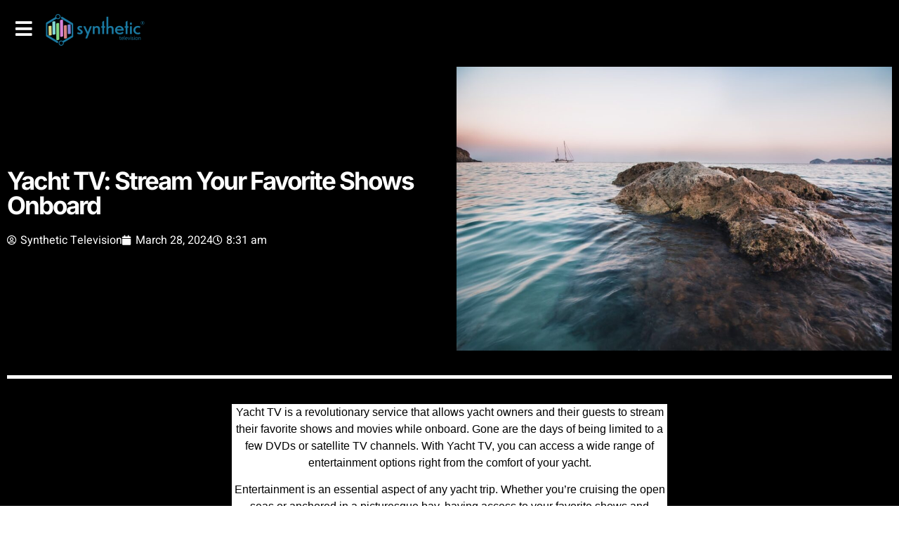

--- FILE ---
content_type: text/html; charset=UTF-8
request_url: https://synthetictv.com/yacht-tv-stream-your-favorite-shows-onboard/
body_size: 18266
content:
<!doctype html>
<html lang="en-US">
<head>
	<meta charset="UTF-8">
	<meta name="viewport" content="width=device-width, initial-scale=1">
	<link rel="profile" href="https://gmpg.org/xfn/11">
	<meta name='robots' content='index, follow, max-image-preview:large, max-snippet:-1, max-video-preview:-1' />

	<!-- This site is optimized with the Yoast SEO plugin v26.6 - https://yoast.com/wordpress/plugins/seo/ -->
	<title>Yacht TV: Stream Your Favorite Shows Onboard - SyntheticTV</title>
	<link rel="canonical" href="https://synthetictv.com/yacht-tv-stream-your-favorite-shows-onboard/" />
	<meta property="og:locale" content="en_US" />
	<meta property="og:type" content="article" />
	<meta property="og:title" content="Yacht TV: Stream Your Favorite Shows Onboard - SyntheticTV" />
	<meta property="og:description" content="Yacht TV is a revolutionary service that allows yacht owners and their guests to stream their favorite shows and movies while onboard. Gone are the days of being limited to a few DVDs or satellite TV channels. With Yacht TV, you can access a wide range of entertainment options right from the comfort of your [&hellip;]" />
	<meta property="og:url" content="https://synthetictv.com/yacht-tv-stream-your-favorite-shows-onboard/" />
	<meta property="og:site_name" content="SyntheticTV" />
	<meta property="article:published_time" content="2024-03-28T08:31:48+00:00" />
	<meta property="og:image" content="https://synthetictv.com/wp-content/uploads/2024/03/abcdhe-20.jpg" />
	<meta property="og:image:width" content="1080" />
	<meta property="og:image:height" content="705" />
	<meta property="og:image:type" content="image/jpeg" />
	<meta name="author" content="Synthetic Television" />
	<meta name="twitter:card" content="summary_large_image" />
	<meta name="twitter:label1" content="Written by" />
	<meta name="twitter:data1" content="Synthetic Television" />
	<meta name="twitter:label2" content="Est. reading time" />
	<meta name="twitter:data2" content="11 minutes" />
	<script type="application/ld+json" class="yoast-schema-graph">{"@context":"https://schema.org","@graph":[{"@type":"Article","@id":"https://synthetictv.com/yacht-tv-stream-your-favorite-shows-onboard/#article","isPartOf":{"@id":"https://synthetictv.com/yacht-tv-stream-your-favorite-shows-onboard/"},"author":{"name":"Synthetic Television","@id":"https://synthetictv.com/#/schema/person/35429b5eab362816cd471f3682878fdf"},"headline":"Yacht TV: Stream Your Favorite Shows Onboard","datePublished":"2024-03-28T08:31:48+00:00","mainEntityOfPage":{"@id":"https://synthetictv.com/yacht-tv-stream-your-favorite-shows-onboard/"},"wordCount":2240,"commentCount":0,"publisher":{"@id":"https://synthetictv.com/#organization"},"image":{"@id":"https://synthetictv.com/yacht-tv-stream-your-favorite-shows-onboard/#primaryimage"},"thumbnailUrl":"https://synthetictv.com/wp-content/uploads/2024/03/abcdhe-20.jpg","articleSection":["News On Demand"],"inLanguage":"en-US","potentialAction":[{"@type":"CommentAction","name":"Comment","target":["https://synthetictv.com/yacht-tv-stream-your-favorite-shows-onboard/#respond"]}]},{"@type":"WebPage","@id":"https://synthetictv.com/yacht-tv-stream-your-favorite-shows-onboard/","url":"https://synthetictv.com/yacht-tv-stream-your-favorite-shows-onboard/","name":"Yacht TV: Stream Your Favorite Shows Onboard - SyntheticTV","isPartOf":{"@id":"https://synthetictv.com/#website"},"primaryImageOfPage":{"@id":"https://synthetictv.com/yacht-tv-stream-your-favorite-shows-onboard/#primaryimage"},"image":{"@id":"https://synthetictv.com/yacht-tv-stream-your-favorite-shows-onboard/#primaryimage"},"thumbnailUrl":"https://synthetictv.com/wp-content/uploads/2024/03/abcdhe-20.jpg","datePublished":"2024-03-28T08:31:48+00:00","breadcrumb":{"@id":"https://synthetictv.com/yacht-tv-stream-your-favorite-shows-onboard/#breadcrumb"},"inLanguage":"en-US","potentialAction":[{"@type":"ReadAction","target":["https://synthetictv.com/yacht-tv-stream-your-favorite-shows-onboard/"]}]},{"@type":"ImageObject","inLanguage":"en-US","@id":"https://synthetictv.com/yacht-tv-stream-your-favorite-shows-onboard/#primaryimage","url":"https://synthetictv.com/wp-content/uploads/2024/03/abcdhe-20.jpg","contentUrl":"https://synthetictv.com/wp-content/uploads/2024/03/abcdhe-20.jpg","width":1080,"height":705,"caption":"Photo yacht television streaming"},{"@type":"BreadcrumbList","@id":"https://synthetictv.com/yacht-tv-stream-your-favorite-shows-onboard/#breadcrumb","itemListElement":[{"@type":"ListItem","position":1,"name":"Home","item":"https://synthetictv.com/"},{"@type":"ListItem","position":2,"name":"Yacht TV: Stream Your Favorite Shows Onboard"}]},{"@type":"WebSite","@id":"https://synthetictv.com/#website","url":"https://synthetictv.com/","name":"Synthetic TV Online","description":"AI Television Network Online","publisher":{"@id":"https://synthetictv.com/#organization"},"potentialAction":[{"@type":"SearchAction","target":{"@type":"EntryPoint","urlTemplate":"https://synthetictv.com/?s={search_term_string}"},"query-input":{"@type":"PropertyValueSpecification","valueRequired":true,"valueName":"search_term_string"}}],"inLanguage":"en-US"},{"@type":"Organization","@id":"https://synthetictv.com/#organization","name":"Watch Television Online","url":"https://synthetictv.com/","logo":{"@type":"ImageObject","inLanguage":"en-US","@id":"https://synthetictv.com/#/schema/logo/image/","url":"https://synthetictv.com/wp-content/uploads/2021/12/Synthetic-horizontal-colored-Registered.png","contentUrl":"https://synthetictv.com/wp-content/uploads/2021/12/Synthetic-horizontal-colored-Registered.png","width":1927,"height":597,"caption":"Watch Television Online"},"image":{"@id":"https://synthetictv.com/#/schema/logo/image/"}},{"@type":"Person","@id":"https://synthetictv.com/#/schema/person/35429b5eab362816cd471f3682878fdf","name":"Synthetic Television","image":{"@type":"ImageObject","inLanguage":"en-US","@id":"https://synthetictv.com/#/schema/person/image/","url":"https://secure.gravatar.com/avatar/95c061b3699e50f4da9e5c0555125591ab78a08dff54e47e9aae5a8342a10970?s=96&d=mm&r=g","contentUrl":"https://secure.gravatar.com/avatar/95c061b3699e50f4da9e5c0555125591ab78a08dff54e47e9aae5a8342a10970?s=96&d=mm&r=g","caption":"Synthetic Television"},"sameAs":["https://synthetictv.com"],"url":"https://synthetictv.com/author/delraycowboy/"}]}</script>
	<!-- / Yoast SEO plugin. -->


<link rel='dns-prefetch' href='//www.googletagmanager.com' />
<link rel='dns-prefetch' href='//pagead2.googlesyndication.com' />
<link rel="alternate" type="application/rss+xml" title="SyntheticTV &raquo; Feed" href="https://synthetictv.com/feed/" />
<link rel="alternate" type="application/rss+xml" title="SyntheticTV &raquo; Comments Feed" href="https://synthetictv.com/comments/feed/" />
<link rel="alternate" type="application/rss+xml" title="SyntheticTV &raquo; Yacht TV: Stream Your Favorite Shows Onboard Comments Feed" href="https://synthetictv.com/yacht-tv-stream-your-favorite-shows-onboard/feed/" />
<link rel="alternate" title="oEmbed (JSON)" type="application/json+oembed" href="https://synthetictv.com/wp-json/oembed/1.0/embed?url=https%3A%2F%2Fsynthetictv.com%2Fyacht-tv-stream-your-favorite-shows-onboard%2F" />
<link rel="alternate" title="oEmbed (XML)" type="text/xml+oembed" href="https://synthetictv.com/wp-json/oembed/1.0/embed?url=https%3A%2F%2Fsynthetictv.com%2Fyacht-tv-stream-your-favorite-shows-onboard%2F&#038;format=xml" />
<style id='wp-img-auto-sizes-contain-inline-css'>
img:is([sizes=auto i],[sizes^="auto," i]){contain-intrinsic-size:3000px 1500px}
/*# sourceURL=wp-img-auto-sizes-contain-inline-css */
</style>
<style id='wp-emoji-styles-inline-css'>

	img.wp-smiley, img.emoji {
		display: inline !important;
		border: none !important;
		box-shadow: none !important;
		height: 1em !important;
		width: 1em !important;
		margin: 0 0.07em !important;
		vertical-align: -0.1em !important;
		background: none !important;
		padding: 0 !important;
	}
/*# sourceURL=wp-emoji-styles-inline-css */
</style>
<link rel='stylesheet' id='wp-block-library-css' href='https://synthetictv.com/wp-includes/css/dist/block-library/style.min.css?ver=6.9' media='all' />
<style id='classic-theme-styles-inline-css'>
/*! This file is auto-generated */
.wp-block-button__link{color:#fff;background-color:#32373c;border-radius:9999px;box-shadow:none;text-decoration:none;padding:calc(.667em + 2px) calc(1.333em + 2px);font-size:1.125em}.wp-block-file__button{background:#32373c;color:#fff;text-decoration:none}
/*# sourceURL=/wp-includes/css/classic-themes.min.css */
</style>
<style id='global-styles-inline-css'>
:root{--wp--preset--aspect-ratio--square: 1;--wp--preset--aspect-ratio--4-3: 4/3;--wp--preset--aspect-ratio--3-4: 3/4;--wp--preset--aspect-ratio--3-2: 3/2;--wp--preset--aspect-ratio--2-3: 2/3;--wp--preset--aspect-ratio--16-9: 16/9;--wp--preset--aspect-ratio--9-16: 9/16;--wp--preset--color--black: #000000;--wp--preset--color--cyan-bluish-gray: #abb8c3;--wp--preset--color--white: #ffffff;--wp--preset--color--pale-pink: #f78da7;--wp--preset--color--vivid-red: #cf2e2e;--wp--preset--color--luminous-vivid-orange: #ff6900;--wp--preset--color--luminous-vivid-amber: #fcb900;--wp--preset--color--light-green-cyan: #7bdcb5;--wp--preset--color--vivid-green-cyan: #00d084;--wp--preset--color--pale-cyan-blue: #8ed1fc;--wp--preset--color--vivid-cyan-blue: #0693e3;--wp--preset--color--vivid-purple: #9b51e0;--wp--preset--gradient--vivid-cyan-blue-to-vivid-purple: linear-gradient(135deg,rgb(6,147,227) 0%,rgb(155,81,224) 100%);--wp--preset--gradient--light-green-cyan-to-vivid-green-cyan: linear-gradient(135deg,rgb(122,220,180) 0%,rgb(0,208,130) 100%);--wp--preset--gradient--luminous-vivid-amber-to-luminous-vivid-orange: linear-gradient(135deg,rgb(252,185,0) 0%,rgb(255,105,0) 100%);--wp--preset--gradient--luminous-vivid-orange-to-vivid-red: linear-gradient(135deg,rgb(255,105,0) 0%,rgb(207,46,46) 100%);--wp--preset--gradient--very-light-gray-to-cyan-bluish-gray: linear-gradient(135deg,rgb(238,238,238) 0%,rgb(169,184,195) 100%);--wp--preset--gradient--cool-to-warm-spectrum: linear-gradient(135deg,rgb(74,234,220) 0%,rgb(151,120,209) 20%,rgb(207,42,186) 40%,rgb(238,44,130) 60%,rgb(251,105,98) 80%,rgb(254,248,76) 100%);--wp--preset--gradient--blush-light-purple: linear-gradient(135deg,rgb(255,206,236) 0%,rgb(152,150,240) 100%);--wp--preset--gradient--blush-bordeaux: linear-gradient(135deg,rgb(254,205,165) 0%,rgb(254,45,45) 50%,rgb(107,0,62) 100%);--wp--preset--gradient--luminous-dusk: linear-gradient(135deg,rgb(255,203,112) 0%,rgb(199,81,192) 50%,rgb(65,88,208) 100%);--wp--preset--gradient--pale-ocean: linear-gradient(135deg,rgb(255,245,203) 0%,rgb(182,227,212) 50%,rgb(51,167,181) 100%);--wp--preset--gradient--electric-grass: linear-gradient(135deg,rgb(202,248,128) 0%,rgb(113,206,126) 100%);--wp--preset--gradient--midnight: linear-gradient(135deg,rgb(2,3,129) 0%,rgb(40,116,252) 100%);--wp--preset--font-size--small: 13px;--wp--preset--font-size--medium: 20px;--wp--preset--font-size--large: 36px;--wp--preset--font-size--x-large: 42px;--wp--preset--spacing--20: 0.44rem;--wp--preset--spacing--30: 0.67rem;--wp--preset--spacing--40: 1rem;--wp--preset--spacing--50: 1.5rem;--wp--preset--spacing--60: 2.25rem;--wp--preset--spacing--70: 3.38rem;--wp--preset--spacing--80: 5.06rem;--wp--preset--shadow--natural: 6px 6px 9px rgba(0, 0, 0, 0.2);--wp--preset--shadow--deep: 12px 12px 50px rgba(0, 0, 0, 0.4);--wp--preset--shadow--sharp: 6px 6px 0px rgba(0, 0, 0, 0.2);--wp--preset--shadow--outlined: 6px 6px 0px -3px rgb(255, 255, 255), 6px 6px rgb(0, 0, 0);--wp--preset--shadow--crisp: 6px 6px 0px rgb(0, 0, 0);}:where(.is-layout-flex){gap: 0.5em;}:where(.is-layout-grid){gap: 0.5em;}body .is-layout-flex{display: flex;}.is-layout-flex{flex-wrap: wrap;align-items: center;}.is-layout-flex > :is(*, div){margin: 0;}body .is-layout-grid{display: grid;}.is-layout-grid > :is(*, div){margin: 0;}:where(.wp-block-columns.is-layout-flex){gap: 2em;}:where(.wp-block-columns.is-layout-grid){gap: 2em;}:where(.wp-block-post-template.is-layout-flex){gap: 1.25em;}:where(.wp-block-post-template.is-layout-grid){gap: 1.25em;}.has-black-color{color: var(--wp--preset--color--black) !important;}.has-cyan-bluish-gray-color{color: var(--wp--preset--color--cyan-bluish-gray) !important;}.has-white-color{color: var(--wp--preset--color--white) !important;}.has-pale-pink-color{color: var(--wp--preset--color--pale-pink) !important;}.has-vivid-red-color{color: var(--wp--preset--color--vivid-red) !important;}.has-luminous-vivid-orange-color{color: var(--wp--preset--color--luminous-vivid-orange) !important;}.has-luminous-vivid-amber-color{color: var(--wp--preset--color--luminous-vivid-amber) !important;}.has-light-green-cyan-color{color: var(--wp--preset--color--light-green-cyan) !important;}.has-vivid-green-cyan-color{color: var(--wp--preset--color--vivid-green-cyan) !important;}.has-pale-cyan-blue-color{color: var(--wp--preset--color--pale-cyan-blue) !important;}.has-vivid-cyan-blue-color{color: var(--wp--preset--color--vivid-cyan-blue) !important;}.has-vivid-purple-color{color: var(--wp--preset--color--vivid-purple) !important;}.has-black-background-color{background-color: var(--wp--preset--color--black) !important;}.has-cyan-bluish-gray-background-color{background-color: var(--wp--preset--color--cyan-bluish-gray) !important;}.has-white-background-color{background-color: var(--wp--preset--color--white) !important;}.has-pale-pink-background-color{background-color: var(--wp--preset--color--pale-pink) !important;}.has-vivid-red-background-color{background-color: var(--wp--preset--color--vivid-red) !important;}.has-luminous-vivid-orange-background-color{background-color: var(--wp--preset--color--luminous-vivid-orange) !important;}.has-luminous-vivid-amber-background-color{background-color: var(--wp--preset--color--luminous-vivid-amber) !important;}.has-light-green-cyan-background-color{background-color: var(--wp--preset--color--light-green-cyan) !important;}.has-vivid-green-cyan-background-color{background-color: var(--wp--preset--color--vivid-green-cyan) !important;}.has-pale-cyan-blue-background-color{background-color: var(--wp--preset--color--pale-cyan-blue) !important;}.has-vivid-cyan-blue-background-color{background-color: var(--wp--preset--color--vivid-cyan-blue) !important;}.has-vivid-purple-background-color{background-color: var(--wp--preset--color--vivid-purple) !important;}.has-black-border-color{border-color: var(--wp--preset--color--black) !important;}.has-cyan-bluish-gray-border-color{border-color: var(--wp--preset--color--cyan-bluish-gray) !important;}.has-white-border-color{border-color: var(--wp--preset--color--white) !important;}.has-pale-pink-border-color{border-color: var(--wp--preset--color--pale-pink) !important;}.has-vivid-red-border-color{border-color: var(--wp--preset--color--vivid-red) !important;}.has-luminous-vivid-orange-border-color{border-color: var(--wp--preset--color--luminous-vivid-orange) !important;}.has-luminous-vivid-amber-border-color{border-color: var(--wp--preset--color--luminous-vivid-amber) !important;}.has-light-green-cyan-border-color{border-color: var(--wp--preset--color--light-green-cyan) !important;}.has-vivid-green-cyan-border-color{border-color: var(--wp--preset--color--vivid-green-cyan) !important;}.has-pale-cyan-blue-border-color{border-color: var(--wp--preset--color--pale-cyan-blue) !important;}.has-vivid-cyan-blue-border-color{border-color: var(--wp--preset--color--vivid-cyan-blue) !important;}.has-vivid-purple-border-color{border-color: var(--wp--preset--color--vivid-purple) !important;}.has-vivid-cyan-blue-to-vivid-purple-gradient-background{background: var(--wp--preset--gradient--vivid-cyan-blue-to-vivid-purple) !important;}.has-light-green-cyan-to-vivid-green-cyan-gradient-background{background: var(--wp--preset--gradient--light-green-cyan-to-vivid-green-cyan) !important;}.has-luminous-vivid-amber-to-luminous-vivid-orange-gradient-background{background: var(--wp--preset--gradient--luminous-vivid-amber-to-luminous-vivid-orange) !important;}.has-luminous-vivid-orange-to-vivid-red-gradient-background{background: var(--wp--preset--gradient--luminous-vivid-orange-to-vivid-red) !important;}.has-very-light-gray-to-cyan-bluish-gray-gradient-background{background: var(--wp--preset--gradient--very-light-gray-to-cyan-bluish-gray) !important;}.has-cool-to-warm-spectrum-gradient-background{background: var(--wp--preset--gradient--cool-to-warm-spectrum) !important;}.has-blush-light-purple-gradient-background{background: var(--wp--preset--gradient--blush-light-purple) !important;}.has-blush-bordeaux-gradient-background{background: var(--wp--preset--gradient--blush-bordeaux) !important;}.has-luminous-dusk-gradient-background{background: var(--wp--preset--gradient--luminous-dusk) !important;}.has-pale-ocean-gradient-background{background: var(--wp--preset--gradient--pale-ocean) !important;}.has-electric-grass-gradient-background{background: var(--wp--preset--gradient--electric-grass) !important;}.has-midnight-gradient-background{background: var(--wp--preset--gradient--midnight) !important;}.has-small-font-size{font-size: var(--wp--preset--font-size--small) !important;}.has-medium-font-size{font-size: var(--wp--preset--font-size--medium) !important;}.has-large-font-size{font-size: var(--wp--preset--font-size--large) !important;}.has-x-large-font-size{font-size: var(--wp--preset--font-size--x-large) !important;}
:where(.wp-block-post-template.is-layout-flex){gap: 1.25em;}:where(.wp-block-post-template.is-layout-grid){gap: 1.25em;}
:where(.wp-block-term-template.is-layout-flex){gap: 1.25em;}:where(.wp-block-term-template.is-layout-grid){gap: 1.25em;}
:where(.wp-block-columns.is-layout-flex){gap: 2em;}:where(.wp-block-columns.is-layout-grid){gap: 2em;}
:root :where(.wp-block-pullquote){font-size: 1.5em;line-height: 1.6;}
/*# sourceURL=global-styles-inline-css */
</style>
<link rel='stylesheet' id='hello-elementor-css' href='https://synthetictv.com/wp-content/themes/hello-elementor/style.min.css?ver=3.1.1' media='all' />
<link rel='stylesheet' id='hello-elementor-theme-style-css' href='https://synthetictv.com/wp-content/themes/hello-elementor/theme.min.css?ver=3.1.1' media='all' />
<link rel='stylesheet' id='hello-elementor-header-footer-css' href='https://synthetictv.com/wp-content/themes/hello-elementor/header-footer.min.css?ver=3.1.1' media='all' />
<link rel='stylesheet' id='elementor-frontend-css' href='https://synthetictv.com/wp-content/plugins/elementor/assets/css/frontend.min.css?ver=3.33.6' media='all' />
<link rel='stylesheet' id='widget-image-css' href='https://synthetictv.com/wp-content/plugins/elementor/assets/css/widget-image.min.css?ver=3.33.6' media='all' />
<link rel='stylesheet' id='e-sticky-css' href='https://synthetictv.com/wp-content/plugins/elementor-pro/assets/css/modules/sticky.min.css?ver=3.31.0' media='all' />
<link rel='stylesheet' id='e-motion-fx-css' href='https://synthetictv.com/wp-content/plugins/elementor-pro/assets/css/modules/motion-fx.min.css?ver=3.31.0' media='all' />
<link rel='stylesheet' id='widget-heading-css' href='https://synthetictv.com/wp-content/plugins/elementor/assets/css/widget-heading.min.css?ver=3.33.6' media='all' />
<link rel='stylesheet' id='widget-form-css' href='https://synthetictv.com/wp-content/plugins/elementor-pro/assets/css/widget-form.min.css?ver=3.31.0' media='all' />
<link rel='stylesheet' id='widget-social-icons-css' href='https://synthetictv.com/wp-content/plugins/elementor/assets/css/widget-social-icons.min.css?ver=3.33.6' media='all' />
<link rel='stylesheet' id='e-apple-webkit-css' href='https://synthetictv.com/wp-content/plugins/elementor/assets/css/conditionals/apple-webkit.min.css?ver=3.33.6' media='all' />
<link rel='stylesheet' id='widget-post-info-css' href='https://synthetictv.com/wp-content/plugins/elementor-pro/assets/css/widget-post-info.min.css?ver=3.31.0' media='all' />
<link rel='stylesheet' id='widget-icon-list-css' href='https://synthetictv.com/wp-content/plugins/elementor/assets/css/widget-icon-list.min.css?ver=3.33.6' media='all' />
<link rel='stylesheet' id='elementor-icons-shared-0-css' href='https://synthetictv.com/wp-content/plugins/elementor/assets/lib/font-awesome/css/fontawesome.min.css?ver=5.15.3' media='all' />
<link rel='stylesheet' id='elementor-icons-fa-regular-css' href='https://synthetictv.com/wp-content/plugins/elementor/assets/lib/font-awesome/css/regular.min.css?ver=5.15.3' media='all' />
<link rel='stylesheet' id='elementor-icons-fa-solid-css' href='https://synthetictv.com/wp-content/plugins/elementor/assets/lib/font-awesome/css/solid.min.css?ver=5.15.3' media='all' />
<link rel='stylesheet' id='widget-divider-css' href='https://synthetictv.com/wp-content/plugins/elementor/assets/css/widget-divider.min.css?ver=3.33.6' media='all' />
<link rel='stylesheet' id='elementor-icons-css' href='https://synthetictv.com/wp-content/plugins/elementor/assets/lib/eicons/css/elementor-icons.min.css?ver=5.44.0' media='all' />
<link rel='stylesheet' id='elementor-post-9106-css' href='https://synthetictv.com/wp-content/uploads/elementor/css/post-9106.css?ver=1766169142' media='all' />
<link rel='stylesheet' id='elementor-post-8973-css' href='https://synthetictv.com/wp-content/uploads/elementor/css/post-8973.css?ver=1766169142' media='all' />
<link rel='stylesheet' id='elementor-post-9708-css' href='https://synthetictv.com/wp-content/uploads/elementor/css/post-9708.css?ver=1766169142' media='all' />
<link rel='stylesheet' id='elementor-post-10163-css' href='https://synthetictv.com/wp-content/uploads/elementor/css/post-10163.css?ver=1766169142' media='all' />
<link rel='stylesheet' id='elementor-gf-local-roboto-css' href='https://synthetictv.com/wp-content/uploads/elementor/google-fonts/css/roboto.css?ver=1742221441' media='all' />
<link rel='stylesheet' id='elementor-gf-local-robotoslab-css' href='https://synthetictv.com/wp-content/uploads/elementor/google-fonts/css/robotoslab.css?ver=1742221457' media='all' />
<link rel='stylesheet' id='elementor-gf-local-heebo-css' href='https://synthetictv.com/wp-content/uploads/elementor/google-fonts/css/heebo.css?ver=1742221469' media='all' />
<link rel='stylesheet' id='elementor-gf-local-inter-css' href='https://synthetictv.com/wp-content/uploads/elementor/google-fonts/css/inter.css?ver=1742221503' media='all' />
<link rel='stylesheet' id='elementor-icons-fa-brands-css' href='https://synthetictv.com/wp-content/plugins/elementor/assets/lib/font-awesome/css/brands.min.css?ver=5.15.3' media='all' />
<script src="https://synthetictv.com/wp-content/plugins/elementor-pro/assets/js/page-transitions.min.js?ver=3.31.0" id="page-transitions-js"></script>
<script src="https://synthetictv.com/wp-includes/js/jquery/jquery.min.js?ver=3.7.1" id="jquery-core-js"></script>
<script src="https://synthetictv.com/wp-includes/js/jquery/jquery-migrate.min.js?ver=3.4.1" id="jquery-migrate-js"></script>

<!-- Google tag (gtag.js) snippet added by Site Kit -->
<!-- Google Analytics snippet added by Site Kit -->
<script src="https://www.googletagmanager.com/gtag/js?id=GT-M3SPKTH" id="google_gtagjs-js" async></script>
<script id="google_gtagjs-js-after">
window.dataLayer = window.dataLayer || [];function gtag(){dataLayer.push(arguments);}
gtag("set","linker",{"domains":["synthetictv.com"]});
gtag("js", new Date());
gtag("set", "developer_id.dZTNiMT", true);
gtag("config", "GT-M3SPKTH", {"googlesitekit_post_type":"post"});
//# sourceURL=google_gtagjs-js-after
</script>
<link rel="https://api.w.org/" href="https://synthetictv.com/wp-json/" /><link rel="alternate" title="JSON" type="application/json" href="https://synthetictv.com/wp-json/wp/v2/posts/10117" /><link rel="EditURI" type="application/rsd+xml" title="RSD" href="https://synthetictv.com/xmlrpc.php?rsd" />
<meta name="generator" content="WordPress 6.9" />
<link rel='shortlink' href='https://synthetictv.com/?p=10117' />
<meta name="generator" content="Site Kit by Google 1.168.0" /><!-- This site is embedding videos using the Videojs HTML5 Player plugin v1.1.13 - http://wphowto.net/videojs-html5-player-for-wordpress-757 -->
<!-- Google AdSense meta tags added by Site Kit -->
<meta name="google-adsense-platform-account" content="ca-host-pub-2644536267352236">
<meta name="google-adsense-platform-domain" content="sitekit.withgoogle.com">
<!-- End Google AdSense meta tags added by Site Kit -->
<meta name="generator" content="Elementor 3.33.6; features: additional_custom_breakpoints; settings: css_print_method-external, google_font-enabled, font_display-auto">
			<style>
				.e-con.e-parent:nth-of-type(n+4):not(.e-lazyloaded):not(.e-no-lazyload),
				.e-con.e-parent:nth-of-type(n+4):not(.e-lazyloaded):not(.e-no-lazyload) * {
					background-image: none !important;
				}
				@media screen and (max-height: 1024px) {
					.e-con.e-parent:nth-of-type(n+3):not(.e-lazyloaded):not(.e-no-lazyload),
					.e-con.e-parent:nth-of-type(n+3):not(.e-lazyloaded):not(.e-no-lazyload) * {
						background-image: none !important;
					}
				}
				@media screen and (max-height: 640px) {
					.e-con.e-parent:nth-of-type(n+2):not(.e-lazyloaded):not(.e-no-lazyload),
					.e-con.e-parent:nth-of-type(n+2):not(.e-lazyloaded):not(.e-no-lazyload) * {
						background-image: none !important;
					}
				}
			</style>
			
<!-- Google AdSense snippet added by Site Kit -->
<script async src="https://pagead2.googlesyndication.com/pagead/js/adsbygoogle.js?client=ca-pub-9813018231995384&amp;host=ca-host-pub-2644536267352236" crossorigin="anonymous"></script>

<!-- End Google AdSense snippet added by Site Kit -->
<link rel="icon" href="https://synthetictv.com/wp-content/uploads/2021/03/SyntheticStream-Favicon-100x100.jpg" sizes="32x32" />
<link rel="icon" href="https://synthetictv.com/wp-content/uploads/2021/03/SyntheticStream-Favicon-300x300.jpg" sizes="192x192" />
<link rel="apple-touch-icon" href="https://synthetictv.com/wp-content/uploads/2021/03/SyntheticStream-Favicon-300x300.jpg" />
<meta name="msapplication-TileImage" content="https://synthetictv.com/wp-content/uploads/2021/03/SyntheticStream-Favicon-300x300.jpg" />
</head>
<body class="wp-singular post-template-default single single-post postid-10117 single-format-standard wp-custom-logo wp-theme-hello-elementor elementor-default elementor-kit-9106 elementor-page-10163">

		<e-page-transition class="e-page-transition--entering" exclude="^https\:\/\/synthetictv\.com\/wp\-admin\/">
					</e-page-transition>
		
<a class="skip-link screen-reader-text" href="#content">Skip to content</a>

		<header data-elementor-type="header" data-elementor-id="8973" class="elementor elementor-8973 elementor-location-header" data-elementor-post-type="elementor_library">
					<section class="elementor-section elementor-top-section elementor-element elementor-element-2cf4a9b4 elementor-section-content-middle elementor-section-full_width elementor-section-height-default elementor-section-height-default" data-id="2cf4a9b4" data-element_type="section" data-settings="{&quot;background_background&quot;:&quot;classic&quot;,&quot;background_motion_fx_motion_fx_scrolling&quot;:&quot;yes&quot;,&quot;background_motion_fx_opacity_effect&quot;:&quot;yes&quot;,&quot;background_motion_fx_opacity_range&quot;:{&quot;unit&quot;:&quot;%&quot;,&quot;size&quot;:&quot;&quot;,&quot;sizes&quot;:{&quot;start&quot;:90,&quot;end&quot;:100}},&quot;sticky&quot;:&quot;top&quot;,&quot;background_motion_fx_opacity_direction&quot;:&quot;out-in&quot;,&quot;background_motion_fx_opacity_level&quot;:{&quot;unit&quot;:&quot;px&quot;,&quot;size&quot;:10,&quot;sizes&quot;:[]},&quot;background_motion_fx_devices&quot;:[&quot;desktop&quot;,&quot;tablet&quot;,&quot;mobile&quot;],&quot;sticky_on&quot;:[&quot;desktop&quot;,&quot;tablet&quot;,&quot;mobile&quot;],&quot;sticky_offset&quot;:0,&quot;sticky_effects_offset&quot;:0,&quot;sticky_anchor_link_offset&quot;:0}">
						<div class="elementor-container elementor-column-gap-default">
					<div class="elementor-column elementor-col-50 elementor-top-column elementor-element elementor-element-405644c6 elementor-hidden-mobile" data-id="405644c6" data-element_type="column">
			<div class="elementor-widget-wrap elementor-element-populated">
						<div class="elementor-element elementor-element-daa4275 elementor-view-default elementor-widget elementor-widget-icon" data-id="daa4275" data-element_type="widget" data-widget_type="icon.default">
				<div class="elementor-widget-container">
							<div class="elementor-icon-wrapper">
			<a class="elementor-icon" href="#elementor-action%3Aaction%3Dpopup%3Aopen%26settings%3DeyJpZCI6IjkwODgiLCJ0b2dnbGUiOmZhbHNlfQ%3D%3D">
			<i aria-hidden="true" class="fas fa-bars"></i>			</a>
		</div>
						</div>
				</div>
					</div>
		</div>
				<div class="elementor-column elementor-col-50 elementor-top-column elementor-element elementor-element-62d5bfa3" data-id="62d5bfa3" data-element_type="column">
			<div class="elementor-widget-wrap elementor-element-populated">
						<div class="elementor-element elementor-element-55299b4c elementor-widget__width-initial elementor-widget elementor-widget-image" data-id="55299b4c" data-element_type="widget" data-widget_type="image.default">
				<div class="elementor-widget-container">
																<a href="https://synthetictv.com">
							<img src="https://synthetictv.com/wp-content/uploads/elementor/thumbs/Synthetic-horizontal-colored-Registered-ra48xfwf51epev7k14fzlczsj7sd2ec2v9qoqkdpts.png" title="Synthetic horizontal colored Registered" alt="Synthetic horizontal colored Registered" loading="lazy" />								</a>
															</div>
				</div>
					</div>
		</div>
					</div>
		</section>
				</header>
				<div data-elementor-type="single-post" data-elementor-id="10163" class="elementor elementor-10163 elementor-location-single post-10117 post type-post status-publish format-standard has-post-thumbnail hentry category-news-on-demand" data-elementor-post-type="elementor_library">
					<section class="elementor-section elementor-top-section elementor-element elementor-element-595cc50 elementor-section-boxed elementor-section-height-default elementor-section-height-default" data-id="595cc50" data-element_type="section">
						<div class="elementor-container elementor-column-gap-default">
					<div class="elementor-column elementor-col-50 elementor-top-column elementor-element elementor-element-e7557aa" data-id="e7557aa" data-element_type="column">
			<div class="elementor-widget-wrap elementor-element-populated">
						<div class="elementor-element elementor-element-1906f24 elementor-widget elementor-widget-theme-post-title elementor-page-title elementor-widget-heading" data-id="1906f24" data-element_type="widget" data-widget_type="theme-post-title.default">
				<div class="elementor-widget-container">
					<h1 class="elementor-heading-title elementor-size-default">Yacht TV: Stream Your Favorite Shows Onboard</h1>				</div>
				</div>
				<div class="elementor-element elementor-element-2fbeded elementor-widget elementor-widget-post-info" data-id="2fbeded" data-element_type="widget" data-widget_type="post-info.default">
				<div class="elementor-widget-container">
							<ul class="elementor-inline-items elementor-icon-list-items elementor-post-info">
								<li class="elementor-icon-list-item elementor-repeater-item-3ec065e elementor-inline-item" itemprop="author">
						<a href="https://synthetictv.com/author/delraycowboy/">
											<span class="elementor-icon-list-icon">
								<i aria-hidden="true" class="far fa-user-circle"></i>							</span>
									<span class="elementor-icon-list-text elementor-post-info__item elementor-post-info__item--type-author">
										Synthetic Television					</span>
									</a>
				</li>
				<li class="elementor-icon-list-item elementor-repeater-item-7bb6e2d elementor-inline-item" itemprop="datePublished">
						<a href="https://synthetictv.com/2024/03/28/">
											<span class="elementor-icon-list-icon">
								<i aria-hidden="true" class="fas fa-calendar"></i>							</span>
									<span class="elementor-icon-list-text elementor-post-info__item elementor-post-info__item--type-date">
										<time>March 28, 2024</time>					</span>
									</a>
				</li>
				<li class="elementor-icon-list-item elementor-repeater-item-4a57341 elementor-inline-item">
										<span class="elementor-icon-list-icon">
								<i aria-hidden="true" class="far fa-clock"></i>							</span>
									<span class="elementor-icon-list-text elementor-post-info__item elementor-post-info__item--type-time">
										<time>8:31 am</time>					</span>
								</li>
				</ul>
						</div>
				</div>
					</div>
		</div>
				<div class="elementor-column elementor-col-50 elementor-top-column elementor-element elementor-element-8f86b09" data-id="8f86b09" data-element_type="column">
			<div class="elementor-widget-wrap elementor-element-populated">
						<div class="elementor-element elementor-element-1d48914 elementor-widget elementor-widget-theme-post-featured-image elementor-widget-image" data-id="1d48914" data-element_type="widget" data-widget_type="theme-post-featured-image.default">
				<div class="elementor-widget-container">
															<img width="800" height="522" src="https://synthetictv.com/wp-content/uploads/2024/03/abcdhe-20-1024x668.jpg" class="attachment-large size-large wp-image-10115" alt="Photo yacht television streaming" srcset="https://synthetictv.com/wp-content/uploads/2024/03/abcdhe-20-1024x668.jpg 1024w, https://synthetictv.com/wp-content/uploads/2024/03/abcdhe-20-300x196.jpg 300w, https://synthetictv.com/wp-content/uploads/2024/03/abcdhe-20-768x501.jpg 768w, https://synthetictv.com/wp-content/uploads/2024/03/abcdhe-20.jpg 1080w" sizes="(max-width: 800px) 100vw, 800px" />															</div>
				</div>
					</div>
		</div>
					</div>
		</section>
				<section class="elementor-section elementor-top-section elementor-element elementor-element-b31b1a4 elementor-section-boxed elementor-section-height-default elementor-section-height-default" data-id="b31b1a4" data-element_type="section">
						<div class="elementor-container elementor-column-gap-default">
					<div class="elementor-column elementor-col-100 elementor-top-column elementor-element elementor-element-0913f80" data-id="0913f80" data-element_type="column">
			<div class="elementor-widget-wrap elementor-element-populated">
						<div class="elementor-element elementor-element-4f3d6e1 elementor-widget-divider--view-line elementor-widget elementor-widget-divider" data-id="4f3d6e1" data-element_type="widget" data-widget_type="divider.default">
				<div class="elementor-widget-container">
							<div class="elementor-divider">
			<span class="elementor-divider-separator">
						</span>
		</div>
						</div>
				</div>
					</div>
		</div>
					</div>
		</section>
				<section class="elementor-section elementor-top-section elementor-element elementor-element-ecca693 elementor-section-boxed elementor-section-height-default elementor-section-height-default" data-id="ecca693" data-element_type="section">
						<div class="elementor-container elementor-column-gap-default">
					<div class="elementor-column elementor-col-25 elementor-top-column elementor-element elementor-element-e43dada" data-id="e43dada" data-element_type="column">
			<div class="elementor-widget-wrap">
							</div>
		</div>
				<div class="elementor-column elementor-col-50 elementor-top-column elementor-element elementor-element-c1afd18" data-id="c1afd18" data-element_type="column">
			<div class="elementor-widget-wrap elementor-element-populated">
						<div class="elementor-element elementor-element-57a3ed3 elementor-widget elementor-widget-theme-post-content" data-id="57a3ed3" data-element_type="widget" data-widget_type="theme-post-content.default">
				<div class="elementor-widget-container">
					<p>Yacht TV is a revolutionary service that allows yacht owners and their guests to stream their favorite shows and movies while onboard. Gone are the days of being limited to a few DVDs or satellite TV channels. With Yacht TV, you can access a wide range of entertainment options right from the comfort of your yacht.</p>
<p>Entertainment is an essential aspect of any yacht trip. Whether you&#8217;re cruising the open seas or anchored in a picturesque bay, having access to your favorite shows and movies can greatly enhance the onboard experience. Imagine lounging on the deck, sipping a cocktail, and enjoying your favorite TV series as the sun sets over the horizon. Yacht TV makes this dream a reality.</p>
<p>I once went on a yacht trip without any form of entertainment, and it was a completely different experience. While the scenery was breathtaking, there were moments when we wished we had something to keep us entertained during downtime. We ended up playing card games and engaging in small talk, which was enjoyable but lacked the excitement and variety that Yacht TV could have provided.</p>
<h3>Key Takeaways</h3>
<ul>
<li>Yacht TV allows yacht owners to stream their favorite shows onboard.</li>
<li>Having Yacht TV on board provides entertainment and relaxation during long trips.</li>
<li>Accessing Yacht TV is easy with a step-by-step guide.</li>
<li>Yacht TV offers an extensive library of shows and movies for viewers to choose from.</li>
<li>Yacht owners can customize their programming options with Yacht TV.</li>
</ul>
<p></p>
<h2> Benefits of Having Yacht TV on Board</h2>
<p>Having Yacht TV on board your yacht offers numerous benefits for both you and your guests. Firstly, it enhances the overall onboard experience by providing a source of entertainment that caters to everyone&#8217;s preferences. Whether you&#8217;re into action-packed movies or binge-watching the latest TV series, Yacht TV has something for everyone.</p>
<p>With Yacht TV, you have access to a wide range of shows and movies from various genres. From classic films to the latest blockbusters, you can create your own personal cinema experience right on your yacht. This allows you to relax and unwind while enjoying high-quality entertainment.</p>
<p>Furthermore, Yacht TV keeps you up-to-date with news and events from around the world. Whether you&#8217;re interested in current affairs or want to catch up on the latest sports highlights, Yacht TV ensures that you never miss out on important information while onboard.</p>
<p>I once went on a yacht trip where Yacht TV was available, and it completely transformed the experience. We were able to watch our favorite shows and movies during downtime, which made the trip even more enjoyable. It was like having a mini theater on board, and we were able to create our own personalized entertainment schedule.</p>
<h2> How to Access Yacht TV: A Step-by-Step Guide</h2>
<p>Accessing Yacht TV is a straightforward process that can be done in a few simple steps. Firstly, you will need to ensure that your yacht is equipped with the necessary equipment and technology. This includes a stable internet connection, a compatible streaming device, and a television or projector.</p>
<p>Once you have the necessary equipment, you can proceed to sign up for a Yacht TV subscription. This can be done online through their website or by contacting their customer support team. They will guide you through the process and help you choose the best subscription plan for your needs.</p>
<p>After signing up, you will receive login credentials that can be used to access Yacht TV&#8217;s extensive library of shows and movies. Simply connect your streaming device to the internet, log in to your Yacht TV account, and start streaming your favorite content.</p>
<p>I remember setting up Yacht TV on my yacht for the first time. It was a relatively simple process, thanks to the detailed instructions provided by their customer support team. Within minutes, we were able to access their vast library of shows and movies and start enjoying our favorite entertainment while onboard.</p>
<h2> Yacht TV&#8217;s Extensive Library of Shows and Movies</h2>
<p></p>
<table style="width: 100%; border-collapse: collapse; border: 1px solid #ddd;">
<tr style="display: table-row; vertical-align: inherit; border-color: inherit;">
<th style="background-color: #f2f2f2; padding: 12px; text-align: left; border-bottom: 1px solid #ddd;">Category</th>
<th style="background-color: #f2f2f2; padding: 12px; text-align: left; border-bottom: 1px solid #ddd;">Number of Shows</th>
<th style="background-color: #f2f2f2; padding: 12px; text-align: left; border-bottom: 1px solid #ddd;">Number of Movies</th>
</tr>
<tr style="display: table-row; vertical-align: inherit; border-color: inherit;">
<td style="padding: 12px; text-align: left; border-bottom: 1px solid #ddd;">Action</td>
<td style="padding: 12px; text-align: left; border-bottom: 1px solid #ddd;">25</td>
<td style="padding: 12px; text-align: left; border-bottom: 1px solid #ddd;">50</td>
</tr>
<tr style="display: table-row; vertical-align: inherit; border-color: inherit;">
<td style="padding: 12px; text-align: left; border-bottom: 1px solid #ddd;">Drama</td>
<td style="padding: 12px; text-align: left; border-bottom: 1px solid #ddd;">30</td>
<td style="padding: 12px; text-align: left; border-bottom: 1px solid #ddd;">40</td>
</tr>
<tr style="display: table-row; vertical-align: inherit; border-color: inherit;">
<td style="padding: 12px; text-align: left; border-bottom: 1px solid #ddd;">Comedy</td>
<td style="padding: 12px; text-align: left; border-bottom: 1px solid #ddd;">20</td>
<td style="padding: 12px; text-align: left; border-bottom: 1px solid #ddd;">30</td>
</tr>
<tr style="display: table-row; vertical-align: inherit; border-color: inherit;">
<td style="padding: 12px; text-align: left; border-bottom: 1px solid #ddd;">Documentary</td>
<td style="padding: 12px; text-align: left; border-bottom: 1px solid #ddd;">15</td>
<td style="padding: 12px; text-align: left; border-bottom: 1px solid #ddd;">20</td>
</tr>
<tr style="display: table-row; vertical-align: inherit; border-color: inherit;">
<td style="padding: 12px; text-align: left; border-bottom: 1px solid #ddd;">Reality TV</td>
<td style="padding: 12px; text-align: left; border-bottom: 1px solid #ddd;">10</td>
<td style="padding: 12px; text-align: left; border-bottom: 1px solid #ddd;">15</td>
</tr>
</table>
<p>Yacht TV boasts an extensive library of shows and movies that cater to a wide range of interests. From classic films to the latest releases, there is something for everyone in their collection. Whether you&#8217;re in the mood for a romantic comedy or an action-packed thriller, Yacht TV has you covered.</p>
<p>Some of the most popular shows and movies available on Yacht TV include Game of Thrones, Breaking Bad, The Crown, Friends, The Godfather, and The Dark Knight. These are just a few examples of the wide variety of content that you can access through Yacht TV.</p>
<p>One of the highlights of using Yacht TV is the ability to discover new shows and movies that you may not have come across otherwise. During one of our yacht trips, we stumbled upon a hidden gem of a TV series that quickly became our new favorite. It was a pleasant surprise and added an extra layer of excitement to our onboard entertainment.</p>
<h2> Customizable Programming Options for Yacht Owners</h2>
<p>Yacht TV offers customizable programming options that allow yacht owners to create personalized playlists for their trips. This means that you can curate a selection of shows and movies that align with your preferences and the preferences of your guests.</p>
<p>Whether you want to create a playlist filled with action-packed movies for an adrenaline-fueled trip or a playlist filled with romantic comedies for a more relaxed getaway, Yacht TV gives you the flexibility to tailor your onboard entertainment experience to your liking.</p>
<p>During one of our yacht trips, we decided to create a custom playlist filled with classic films from the 80s and 90s. It was a nostalgic trip down memory lane, and we spent hours reminiscing about our favorite movies from our childhood. The ability to create personalized playlists added an extra layer of enjoyment to our trip.</p>
<h2> Yacht TV&#8217;s High-Quality Streaming Technology</h2>
<p><img decoding="async" src="https://synthetictv.com/wp-content/uploads/2024/03/abcdhe-21.jpg" style="max-width:100%;display:block;margin-left:auto;margin-right:auto;width:70%;"></p>
<p>Yacht TV utilizes high-quality streaming technology to ensure that you have the best possible viewing experience while onboard. Their streaming technology delivers crisp picture quality and immersive sound, allowing you to enjoy your favorite shows and movies in stunning detail.</p>
<p>The high-quality streaming technology used by Yacht TV ensures that you don&#8217;t have to compromise on the viewing experience while onboard. Whether you&#8217;re watching a thrilling action sequence or a beautiful sunset scene, you can expect the same level of visual and audio quality that you would get in a traditional cinema.</p>
<p>During one of our yacht trips, we were blown away by the high-quality streaming technology used by Yacht TV. The picture was crystal clear, and the sound was immersive. It felt like we were watching our favorite shows and movies in a state-of-the-art theater, right on our yacht.</p>
<h2> Yacht TV&#8217;s Compatibility with Different Devices and Platforms</h2>
<p>Yacht TV is compatible with a wide range of devices and platforms, making it accessible to everyone onboard. Whether you prefer to stream on a television, laptop, tablet, or smartphone, Yacht TV has you covered.</p>
<p>Their streaming service can be accessed through popular streaming devices such as Apple TV, Roku, Amazon Fire TV, and Chromecast. Additionally, Yacht TV has a dedicated app that can be downloaded on iOS and Android devices, allowing you to stream your favorite content on the go.</p>
<p>During one of our yacht trips, we decided to stream Yacht TV on our smartphones while lounging on the deck. It was incredibly convenient and allowed us to enjoy our favorite shows and movies while soaking up the sun. The compatibility of Yacht TV with different devices and platforms made it easy for us to access our entertainment wherever we were on the yacht.</p>
<h2> Yacht TV&#8217;s User-Friendly Interface and Navigation</h2>
<p>Yacht TV features a user-friendly interface that makes it easy to navigate through their extensive library of shows and movies. The interface is intuitive and visually appealing, allowing you to find your favorite content with ease.</p>
<p>The navigation options provided by Yacht TV are comprehensive and include search functionality, genre filters, and personalized recommendations based on your viewing history. This ensures that you can quickly find the content you&#8217;re looking for or discover new shows and movies that align with your interests.</p>
<p>During our yacht trip, we found the user interface of Yacht TV to be incredibly user-friendly. It was easy to navigate through their library and find the shows and movies we wanted to watch. The search functionality was particularly helpful, as it allowed us to quickly find specific titles without scrolling through endless pages of content.</p>
<h2> Yacht TV&#8217;s Customer Support and Assistance</h2>
<p>Yacht TV prides itself on providing excellent customer support and assistance to its users. Their dedicated customer support team is available 24/7 to address any queries or concerns you may have.</p>
<p>Whether you need help setting up Yacht TV on your yacht or have questions about their subscription plans, their customer support team is always ready to assist you. They are knowledgeable, friendly, and go above and beyond to ensure that you have a seamless experience with Yacht TV.</p>
<p>During one of our yacht trips, we encountered a minor issue with our streaming device. We reached out to Yacht TV&#8217;s customer support team, and they were quick to respond and provide a solution. Their assistance was invaluable, and we were able to get back to enjoying our favorite shows and movies in no time.</p>
<h2> Yacht TV&#8217;s Competitive Pricing and Subscription Plans</h2>
<p>Yacht TV offers competitive pricing and subscription plans that cater to the needs of yacht owners. They understand that every yacht owner has different requirements and budgets, which is why they offer a range of options to choose from.</p>
<p>Their subscription plans are affordable and provide access to their extensive library of shows and movies. Whether you&#8217;re looking for a short-term subscription for a specific trip or a long-term subscription for year-round entertainment, Yacht TV has a plan that suits your needs.</p>
<p>During our yacht trip, we carefully considered the different subscription plans offered by Yacht TV. We ultimately chose a long-term plan that provided us with unlimited access to their library of shows and movies throughout the year. The competitive pricing and flexibility of their subscription plans made it an easy decision for us.<br />Yacht TV is a game-changer for yacht owners and their guests. It provides a wide range of benefits, including enhanced onboard experiences, access to a vast library of shows and movies, and the ability to stay up-to-date with news and events. With its customizable programming options, high-quality streaming technology, compatibility with different devices and platforms, user-friendly interface, and excellent customer support, Yacht TV is the ultimate entertainment solution for yacht owners.</p>
<p>I highly recommend yacht owners to try Yacht TV. It has the potential to transform your yacht trips and take your onboard entertainment to the next level. Whether you&#8217;re cruising the open seas or anchored in a picturesque bay, Yacht TV ensures that you have access to your favorite shows and movies right from the comfort of your yacht.</p>
<p>Entertainment is an essential aspect of any yacht trip. It adds excitement, variety, and relaxation to the experience. Without entertainment, a yacht trip can feel dull and lacking in enjoyment. Yacht TV solves this problem by providing a comprehensive entertainment solution that caters to everyone&#8217;s preferences. So why settle for limited options when you can have an entire library of shows and movies at your fingertips? Try Yacht TV today and elevate your onboard entertainment experience.</p>
<p>If you&#8217;re looking for the ultimate luxury experience on your yacht, you won&#8217;t want to miss out on the latest article from Synthetic TV. They have just released an exciting piece on yacht television streaming, providing a comprehensive guide to enjoying your favorite shows and movies while cruising the open waters. Whether you&#8217;re interested in live streaming events or catching up on the latest films, Synthetic TV has got you covered. Check out their article <a href="https://synthetictv.com/yacht-television-streaming/">here</a> to learn more about this cutting-edge technology and enhance your yacht life experience.</p>
<p></p>
<h2>FAQs</h2>
<p></p>
<h3>What is yacht television streaming?</h3>
<p>Yacht television streaming refers to the process of streaming television content on a yacht or boat using an internet connection.</p>
<h3>What equipment is needed for yacht television streaming?</h3>
<p>To stream television content on a yacht, you need a stable internet connection, a streaming device such as a laptop or a smart TV, and a subscription to a streaming service.</p>
<h3>What are the benefits of yacht television streaming?</h3>
<p>Yacht television streaming allows yacht owners and passengers to access their favorite television shows and movies while on board. It also provides entertainment options during long voyages.</p>
<h3>What are the challenges of yacht television streaming?</h3>
<p>The main challenge of yacht television streaming is the availability and stability of internet connection while at sea. The cost of internet access can also be high, especially when traveling to remote locations.</p>
<h3>What are some popular streaming services for yacht television streaming?</h3>
<p>Some popular streaming services for yacht television streaming include Netflix, Hulu, Amazon Prime Video, and Disney+.</p>
<h3>Can yacht television streaming be done on any type of yacht?</h3>
<p>Yacht television streaming can be done on any yacht that has a stable internet connection and a streaming device. However, the size and type of yacht may affect the quality of the internet connection and the availability of streaming services.</p>
				</div>
				</div>
					</div>
		</div>
				<div class="elementor-column elementor-col-25 elementor-top-column elementor-element elementor-element-482561b" data-id="482561b" data-element_type="column">
			<div class="elementor-widget-wrap">
							</div>
		</div>
					</div>
		</section>
				</div>
				<footer data-elementor-type="footer" data-elementor-id="9708" class="elementor elementor-9708 elementor-location-footer" data-elementor-post-type="elementor_library">
					<section class="elementor-section elementor-top-section elementor-element elementor-element-60e0d78b elementor-section-content-middle elementor-section-boxed elementor-section-height-default elementor-section-height-default" data-id="60e0d78b" data-element_type="section" data-settings="{&quot;background_background&quot;:&quot;classic&quot;}">
						<div class="elementor-container elementor-column-gap-no">
					<div class="elementor-column elementor-col-100 elementor-top-column elementor-element elementor-element-7cef2c93" data-id="7cef2c93" data-element_type="column">
			<div class="elementor-widget-wrap elementor-element-populated">
						<div class="elementor-element elementor-element-2c25f850 elementor-widget elementor-widget-heading" data-id="2c25f850" data-element_type="widget" data-widget_type="heading.default">
				<div class="elementor-widget-container">
					<h2 class="elementor-heading-title elementor-size-default">Stay in Touch</h2>				</div>
				</div>
				<div class="elementor-element elementor-element-ac5c335 elementor-widget elementor-widget-text-editor" data-id="ac5c335" data-element_type="widget" data-widget_type="text-editor.default">
				<div class="elementor-widget-container">
									<p>Find out when we are going live or releasing a new channel. </p>								</div>
				</div>
				<div class="elementor-element elementor-element-7ccf5402 elementor-button-align-stretch elementor-widget elementor-widget-form" data-id="7ccf5402" data-element_type="widget" data-settings="{&quot;button_width&quot;:&quot;25&quot;,&quot;step_next_label&quot;:&quot;Next&quot;,&quot;step_previous_label&quot;:&quot;Previous&quot;,&quot;step_type&quot;:&quot;number_text&quot;,&quot;step_icon_shape&quot;:&quot;circle&quot;}" data-widget_type="form.default">
				<div class="elementor-widget-container">
							<form class="elementor-form" method="post" name="New Form" aria-label="New Form">
			<input type="hidden" name="post_id" value="9708"/>
			<input type="hidden" name="form_id" value="7ccf5402"/>
			<input type="hidden" name="referer_title" value="The First Automated AI Television Network - SyntheticTV" />

							<input type="hidden" name="queried_id" value="10370"/>
			
			<div class="elementor-form-fields-wrapper elementor-labels-">
								<div class="elementor-field-type-email elementor-field-group elementor-column elementor-field-group-email elementor-col-75 elementor-field-required">
												<label for="form-field-email" class="elementor-field-label elementor-screen-only">
								Email							</label>
														<input size="1" type="email" name="form_fields[email]" id="form-field-email" class="elementor-field elementor-size-sm  elementor-field-textual" placeholder="Email" required="required">
											</div>
								<div class="elementor-field-group elementor-column elementor-field-type-submit elementor-col-25 e-form__buttons">
					<button class="elementor-button elementor-size-sm" type="submit">
						<span class="elementor-button-content-wrapper">
																						<span class="elementor-button-text">subscribe</span>
													</span>
					</button>
				</div>
			</div>
		</form>
						</div>
				</div>
					</div>
		</div>
					</div>
		</section>
				<section class="elementor-section elementor-top-section elementor-element elementor-element-65910433 elementor-section-content-middle elementor-section-boxed elementor-section-height-default elementor-section-height-default" data-id="65910433" data-element_type="section" data-settings="{&quot;background_background&quot;:&quot;classic&quot;}">
						<div class="elementor-container elementor-column-gap-no">
					<div class="elementor-column elementor-col-100 elementor-top-column elementor-element elementor-element-563662e8" data-id="563662e8" data-element_type="column">
			<div class="elementor-widget-wrap elementor-element-populated">
						<div class="elementor-element elementor-element-2258a9c2 elementor-shape-rounded elementor-grid-0 e-grid-align-center elementor-widget elementor-widget-social-icons" data-id="2258a9c2" data-element_type="widget" data-widget_type="social-icons.default">
				<div class="elementor-widget-container">
							<div class="elementor-social-icons-wrapper elementor-grid" role="list">
							<span class="elementor-grid-item" role="listitem">
					<a class="elementor-icon elementor-social-icon elementor-social-icon-facebook-f elementor-repeater-item-993ef04" href="https://www.facebook.com/SyntheticTelevision/" target="_blank">
						<span class="elementor-screen-only">Facebook-f</span>
						<i aria-hidden="true" class="fab fa-facebook-f"></i>					</a>
				</span>
							<span class="elementor-grid-item" role="listitem">
					<a class="elementor-icon elementor-social-icon elementor-social-icon-youtube elementor-repeater-item-aba841b" href="https://www.youtube.com/channel/UCZXV4gCtxnUDJ4W_B2lPWYQ" target="_blank">
						<span class="elementor-screen-only">Youtube</span>
						<i aria-hidden="true" class="fab fa-youtube"></i>					</a>
				</span>
							<span class="elementor-grid-item" role="listitem">
					<a class="elementor-icon elementor-social-icon elementor-social-icon-tv elementor-repeater-item-16cee43" href="https://channelstore.roku.com/details/d8f0695d5cb13cf611355ee1b9614bb8/synthetic-tv" target="_blank">
						<span class="elementor-screen-only">Tv</span>
						<i aria-hidden="true" class="fas fa-tv"></i>					</a>
				</span>
					</div>
						</div>
				</div>
				<div class="elementor-element elementor-element-37aaa4e elementor-widget elementor-widget-heading" data-id="37aaa4e" data-element_type="widget" data-widget_type="heading.default">
				<div class="elementor-widget-container">
					<h2 class="elementor-heading-title elementor-size-default"><a href="https://synthetic.tv/">Copyright 2026 © All rights Reserved. Design by Synthetic.TV</a></h2>				</div>
				</div>
					</div>
		</div>
					</div>
		</section>
				</footer>
		
<script type="speculationrules">
{"prefetch":[{"source":"document","where":{"and":[{"href_matches":"/*"},{"not":{"href_matches":["/wp-*.php","/wp-admin/*","/wp-content/uploads/*","/wp-content/*","/wp-content/plugins/*","/wp-content/themes/hello-elementor/*","/*\\?(.+)"]}},{"not":{"selector_matches":"a[rel~=\"nofollow\"]"}},{"not":{"selector_matches":".no-prefetch, .no-prefetch a"}}]},"eagerness":"conservative"}]}
</script>
		<div data-elementor-type="popup" data-elementor-id="9088" class="elementor elementor-9088 elementor-location-popup" data-elementor-settings="{&quot;entrance_animation&quot;:&quot;fadeInLeft&quot;,&quot;exit_animation&quot;:&quot;fadeInLeft&quot;,&quot;entrance_animation_duration&quot;:{&quot;unit&quot;:&quot;px&quot;,&quot;size&quot;:0.6,&quot;sizes&quot;:[]},&quot;a11y_navigation&quot;:&quot;yes&quot;,&quot;timing&quot;:[]}" data-elementor-post-type="elementor_library">
					<section class="elementor-section elementor-top-section elementor-element elementor-element-38e588c2 elementor-section-boxed elementor-section-height-default elementor-section-height-default" data-id="38e588c2" data-element_type="section">
						<div class="elementor-container elementor-column-gap-default">
					<div class="elementor-column elementor-col-100 elementor-top-column elementor-element elementor-element-6d6eaeff" data-id="6d6eaeff" data-element_type="column">
			<div class="elementor-widget-wrap elementor-element-populated">
						<div class="elementor-element elementor-element-6235f06f elementor-widget elementor-widget-image" data-id="6235f06f" data-element_type="widget" data-widget_type="image.default">
				<div class="elementor-widget-container">
															<img src="https://synthetictv.com/wp-content/uploads/elementor/thumbs/Synthetic-Color-Logo-no-name-ra48xfwf51f0nzqwwypua9paqtxo9mx8aorhuoyxvk.png" title="Synthetic Color Logo no name" alt="Synthetic Color Logo no name" loading="lazy" />															</div>
				</div>
					</div>
		</div>
					</div>
		</section>
				<section class="elementor-section elementor-top-section elementor-element elementor-element-25d87b27 elementor-section-boxed elementor-section-height-default elementor-section-height-default" data-id="25d87b27" data-element_type="section">
						<div class="elementor-container elementor-column-gap-default">
					<div class="elementor-column elementor-col-100 elementor-top-column elementor-element elementor-element-2aa21532" data-id="2aa21532" data-element_type="column">
			<div class="elementor-widget-wrap elementor-element-populated">
						<div class="elementor-element elementor-element-2dbfa3e5 elementor-widget elementor-widget-nav-menu" data-id="2dbfa3e5" data-element_type="widget" data-settings="{&quot;layout&quot;:&quot;dropdown&quot;,&quot;submenu_icon&quot;:{&quot;value&quot;:&quot;&lt;i class=\&quot;fas fa-caret-down\&quot;&gt;&lt;\/i&gt;&quot;,&quot;library&quot;:&quot;fa-solid&quot;}}" data-widget_type="nav-menu.default">
				<div class="elementor-widget-container">
								<nav class="elementor-nav-menu--dropdown elementor-nav-menu__container" aria-hidden="true">
				<ul id="menu-2-2dbfa3e5" class="elementor-nav-menu"><li class="menu-item menu-item-type-custom menu-item-object-custom menu-item-home menu-item-4835"><a href="https://synthetictv.com/" class="elementor-item" tabindex="-1">Home</a></li>
<li class="menu-item menu-item-type-post_type menu-item-object-page menu-item-9800"><a href="https://synthetictv.com/streaming-inf/" class="elementor-item" tabindex="-1">AI Television News</a></li>
<li class="menu-item menu-item-type-custom menu-item-object-custom menu-item-has-children menu-item-9329"><a href="#" class="elementor-item elementor-item-anchor" tabindex="-1">Channels</a>
<ul class="sub-menu elementor-nav-menu--dropdown">
	<li class="menu-item menu-item-type-custom menu-item-object-custom menu-item-home menu-item-9330"><a href="https://synthetictv.com/" class="elementor-sub-item" tabindex="-1">Synthetic Television</a></li>
	<li class="menu-item menu-item-type-post_type menu-item-object-page menu-item-10338"><a href="https://synthetictv.com/discover-health/" class="elementor-sub-item" tabindex="-1">Discover Health</a></li>
	<li class="menu-item menu-item-type-post_type menu-item-object-page menu-item-10457"><a href="https://synthetictv.com/mother-ai-tales/" class="elementor-sub-item" tabindex="-1">Mother AI Tales</a></li>
	<li class="menu-item menu-item-type-post_type menu-item-object-page menu-item-9915"><a href="https://synthetictv.com/aitv-media-magazine/" class="elementor-sub-item" tabindex="-1">AITV Media Magazine</a></li>
	<li class="menu-item menu-item-type-post_type menu-item-object-page menu-item-9415"><a href="https://synthetictv.com/ty-jones-films/" class="elementor-sub-item" tabindex="-1">Ty Jones Films</a></li>
	<li class="menu-item menu-item-type-post_type menu-item-object-page menu-item-9884"><a href="https://synthetictv.com/sights-bites-frights/" class="elementor-sub-item" tabindex="-1">Sights, Bites, &#038; Frights</a></li>
	<li class="menu-item menu-item-type-custom menu-item-object-custom menu-item-9332"><a href="https://synthetictv.com/venice-television/" class="elementor-sub-item" tabindex="-1">VENICE</a></li>
	<li class="menu-item menu-item-type-post_type menu-item-object-page menu-item-9602"><a href="https://synthetictv.com/yachtlife/" class="elementor-sub-item" tabindex="-1">YachtLife TV</a></li>
	<li class="menu-item menu-item-type-post_type menu-item-object-page menu-item-9730"><a href="https://synthetictv.com/synthetic-tv-live-now/" class="elementor-sub-item" tabindex="-1">Synthetic TV Live Now</a></li>
</ul>
</li>
<li class="menu-item menu-item-type-custom menu-item-object-custom menu-item-9251"><a target="_blank" href="https://channelstore.roku.com/details/d8f0695d5cb13cf611355ee1b9614bb8/synthetic-tv" class="elementor-item" tabindex="-1">On Roku</a></li>
<li class="menu-item menu-item-type-custom menu-item-object-custom menu-item-4834"><a href="https://synthetic.tv/" title="Browse" class="elementor-item" tabindex="-1">Synthetic Television Company</a></li>
</ul>			</nav>
						</div>
				</div>
				<div class="elementor-element elementor-element-59242b0e elementor-shape-circle elementor-grid-0 e-grid-align-center elementor-widget elementor-widget-social-icons" data-id="59242b0e" data-element_type="widget" data-widget_type="social-icons.default">
				<div class="elementor-widget-container">
							<div class="elementor-social-icons-wrapper elementor-grid" role="list">
							<span class="elementor-grid-item" role="listitem">
					<a class="elementor-icon elementor-social-icon elementor-social-icon-facebook-f elementor-animation-pop elementor-repeater-item-395f565" href="https://www.facebook.com/SyntheticTelevision/" target="_blank">
						<span class="elementor-screen-only">Facebook-f</span>
						<i aria-hidden="true" class="fab fa-facebook-f"></i>					</a>
				</span>
							<span class="elementor-grid-item" role="listitem">
					<a class="elementor-icon elementor-social-icon elementor-social-icon-icon-instagram-1 elementor-animation-pop elementor-repeater-item-f365427" href="https://www.instagram.com/synthetic.tv/" target="_blank">
						<span class="elementor-screen-only">Icon-instagram-1</span>
						<i aria-hidden="true" class="icon icon-instagram-1"></i>					</a>
				</span>
							<span class="elementor-grid-item" role="listitem">
					<a class="elementor-icon elementor-social-icon elementor-social-icon-youtube elementor-animation-pop elementor-repeater-item-a9257bb" href="https://www.youtube.com/channel/UCSTMaaqdHEl--qCgfk-6vNQ" target="_blank">
						<span class="elementor-screen-only">Youtube</span>
						<i aria-hidden="true" class="fab fa-youtube"></i>					</a>
				</span>
					</div>
						</div>
				</div>
				<div class="elementor-element elementor-element-7441873c elementor-widget elementor-widget-heading" data-id="7441873c" data-element_type="widget" data-widget_type="heading.default">
				<div class="elementor-widget-container">
					<span class="elementor-heading-title elementor-size-default">Copyright © 2023 Synthetic Television LLC, All rights reserved. Presented by Synthetic.tv.</span>				</div>
				</div>
					</div>
		</div>
					</div>
		</section>
				</div>
					<script>
				const lazyloadRunObserver = () => {
					const lazyloadBackgrounds = document.querySelectorAll( `.e-con.e-parent:not(.e-lazyloaded)` );
					const lazyloadBackgroundObserver = new IntersectionObserver( ( entries ) => {
						entries.forEach( ( entry ) => {
							if ( entry.isIntersecting ) {
								let lazyloadBackground = entry.target;
								if( lazyloadBackground ) {
									lazyloadBackground.classList.add( 'e-lazyloaded' );
								}
								lazyloadBackgroundObserver.unobserve( entry.target );
							}
						});
					}, { rootMargin: '200px 0px 200px 0px' } );
					lazyloadBackgrounds.forEach( ( lazyloadBackground ) => {
						lazyloadBackgroundObserver.observe( lazyloadBackground );
					} );
				};
				const events = [
					'DOMContentLoaded',
					'elementor/lazyload/observe',
				];
				events.forEach( ( event ) => {
					document.addEventListener( event, lazyloadRunObserver );
				} );
			</script>
			<link rel='stylesheet' id='elementor-post-9088-css' href='https://synthetictv.com/wp-content/uploads/elementor/css/post-9088.css?ver=1766169142' media='all' />
<link rel='stylesheet' id='widget-nav-menu-css' href='https://synthetictv.com/wp-content/plugins/elementor-pro/assets/css/widget-nav-menu.min.css?ver=3.31.0' media='all' />
<link rel='stylesheet' id='e-animation-pop-css' href='https://synthetictv.com/wp-content/plugins/elementor/assets/lib/animations/styles/e-animation-pop.min.css?ver=3.33.6' media='all' />
<link rel='stylesheet' id='e-animation-fadeInLeft-css' href='https://synthetictv.com/wp-content/plugins/elementor/assets/lib/animations/styles/fadeInLeft.min.css?ver=3.33.6' media='all' />
<link rel='stylesheet' id='e-popup-css' href='https://synthetictv.com/wp-content/plugins/elementor-pro/assets/css/conditionals/popup.min.css?ver=3.31.0' media='all' />
<script src="https://synthetictv.com/wp-content/plugins/elementor-pro/assets//lib/instant-page/instant-page.min.js?ver=3.31.0" id="instant-page-js"></script>
<script src="https://synthetictv.com/wp-content/plugins/elementor/assets/js/webpack.runtime.min.js?ver=3.33.6" id="elementor-webpack-runtime-js"></script>
<script src="https://synthetictv.com/wp-content/plugins/elementor/assets/js/frontend-modules.min.js?ver=3.33.6" id="elementor-frontend-modules-js"></script>
<script src="https://synthetictv.com/wp-includes/js/jquery/ui/core.min.js?ver=1.13.3" id="jquery-ui-core-js"></script>
<script id="elementor-frontend-js-before">
var elementorFrontendConfig = {"environmentMode":{"edit":false,"wpPreview":false,"isScriptDebug":false},"i18n":{"shareOnFacebook":"Share on Facebook","shareOnTwitter":"Share on Twitter","pinIt":"Pin it","download":"Download","downloadImage":"Download image","fullscreen":"Fullscreen","zoom":"Zoom","share":"Share","playVideo":"Play Video","previous":"Previous","next":"Next","close":"Close","a11yCarouselPrevSlideMessage":"Previous slide","a11yCarouselNextSlideMessage":"Next slide","a11yCarouselFirstSlideMessage":"This is the first slide","a11yCarouselLastSlideMessage":"This is the last slide","a11yCarouselPaginationBulletMessage":"Go to slide"},"is_rtl":false,"breakpoints":{"xs":0,"sm":480,"md":768,"lg":1025,"xl":1440,"xxl":1600},"responsive":{"breakpoints":{"mobile":{"label":"Mobile Portrait","value":767,"default_value":767,"direction":"max","is_enabled":true},"mobile_extra":{"label":"Mobile Landscape","value":880,"default_value":880,"direction":"max","is_enabled":false},"tablet":{"label":"Tablet Portrait","value":1024,"default_value":1024,"direction":"max","is_enabled":true},"tablet_extra":{"label":"Tablet Landscape","value":1200,"default_value":1200,"direction":"max","is_enabled":false},"laptop":{"label":"Laptop","value":1366,"default_value":1366,"direction":"max","is_enabled":false},"widescreen":{"label":"Widescreen","value":2400,"default_value":2400,"direction":"min","is_enabled":false}},"hasCustomBreakpoints":false},"version":"3.33.6","is_static":false,"experimentalFeatures":{"additional_custom_breakpoints":true,"theme_builder_v2":true,"home_screen":true,"global_classes_should_enforce_capabilities":true,"e_variables":true,"cloud-library":true,"e_opt_in_v4_page":true,"import-export-customization":true},"urls":{"assets":"https:\/\/synthetictv.com\/wp-content\/plugins\/elementor\/assets\/","ajaxurl":"https:\/\/synthetictv.com\/wp-admin\/admin-ajax.php","uploadUrl":"https:\/\/synthetictv.com\/wp-content\/uploads"},"nonces":{"floatingButtonsClickTracking":"badaedb515"},"swiperClass":"swiper","settings":{"page":[],"editorPreferences":[]},"kit":{"body_background_background":"gradient","active_breakpoints":["viewport_mobile","viewport_tablet"],"global_image_lightbox":"yes","lightbox_enable_counter":"yes","lightbox_enable_fullscreen":"yes","lightbox_enable_zoom":"yes","lightbox_enable_share":"yes","lightbox_title_src":"title","lightbox_description_src":"description"},"post":{"id":10117,"title":"Yacht%20TV%3A%20Stream%20Your%20Favorite%20Shows%20Onboard%20-%20SyntheticTV","excerpt":"","featuredImage":"https:\/\/synthetictv.com\/wp-content\/uploads\/2024\/03\/abcdhe-20-1024x668.jpg"}};
//# sourceURL=elementor-frontend-js-before
</script>
<script src="https://synthetictv.com/wp-content/plugins/elementor/assets/js/frontend.min.js?ver=3.33.6" id="elementor-frontend-js"></script>
<script src="https://synthetictv.com/wp-content/plugins/elementor-pro/assets/lib/sticky/jquery.sticky.min.js?ver=3.31.0" id="e-sticky-js"></script>
<script src="https://synthetictv.com/wp-content/plugins/elementor-pro/assets/lib/smartmenus/jquery.smartmenus.min.js?ver=1.2.1" id="smartmenus-js"></script>
<script src="https://synthetictv.com/wp-content/plugins/elementor-pro/assets/js/webpack-pro.runtime.min.js?ver=3.31.0" id="elementor-pro-webpack-runtime-js"></script>
<script src="https://synthetictv.com/wp-includes/js/dist/hooks.min.js?ver=dd5603f07f9220ed27f1" id="wp-hooks-js"></script>
<script src="https://synthetictv.com/wp-includes/js/dist/i18n.min.js?ver=c26c3dc7bed366793375" id="wp-i18n-js"></script>
<script id="wp-i18n-js-after">
wp.i18n.setLocaleData( { 'text direction\u0004ltr': [ 'ltr' ] } );
//# sourceURL=wp-i18n-js-after
</script>
<script id="elementor-pro-frontend-js-before">
var ElementorProFrontendConfig = {"ajaxurl":"https:\/\/synthetictv.com\/wp-admin\/admin-ajax.php","nonce":"8940900135","urls":{"assets":"https:\/\/synthetictv.com\/wp-content\/plugins\/elementor-pro\/assets\/","rest":"https:\/\/synthetictv.com\/wp-json\/"},"settings":{"lazy_load_background_images":true},"popup":{"hasPopUps":true},"shareButtonsNetworks":{"facebook":{"title":"Facebook","has_counter":true},"twitter":{"title":"Twitter"},"linkedin":{"title":"LinkedIn","has_counter":true},"pinterest":{"title":"Pinterest","has_counter":true},"reddit":{"title":"Reddit","has_counter":true},"vk":{"title":"VK","has_counter":true},"odnoklassniki":{"title":"OK","has_counter":true},"tumblr":{"title":"Tumblr"},"digg":{"title":"Digg"},"skype":{"title":"Skype"},"stumbleupon":{"title":"StumbleUpon","has_counter":true},"mix":{"title":"Mix"},"telegram":{"title":"Telegram"},"pocket":{"title":"Pocket","has_counter":true},"xing":{"title":"XING","has_counter":true},"whatsapp":{"title":"WhatsApp"},"email":{"title":"Email"},"print":{"title":"Print"},"x-twitter":{"title":"X"},"threads":{"title":"Threads"}},"facebook_sdk":{"lang":"en_US","app_id":""},"lottie":{"defaultAnimationUrl":"https:\/\/synthetictv.com\/wp-content\/plugins\/elementor-pro\/modules\/lottie\/assets\/animations\/default.json"}};
//# sourceURL=elementor-pro-frontend-js-before
</script>
<script src="https://synthetictv.com/wp-content/plugins/elementor-pro/assets/js/frontend.min.js?ver=3.31.0" id="elementor-pro-frontend-js"></script>
<script src="https://synthetictv.com/wp-content/plugins/elementor-pro/assets/js/elements-handlers.min.js?ver=3.31.0" id="pro-elements-handlers-js"></script>
<script id="wp-emoji-settings" type="application/json">
{"baseUrl":"https://s.w.org/images/core/emoji/17.0.2/72x72/","ext":".png","svgUrl":"https://s.w.org/images/core/emoji/17.0.2/svg/","svgExt":".svg","source":{"concatemoji":"https://synthetictv.com/wp-includes/js/wp-emoji-release.min.js?ver=6.9"}}
</script>
<script type="module">
/*! This file is auto-generated */
const a=JSON.parse(document.getElementById("wp-emoji-settings").textContent),o=(window._wpemojiSettings=a,"wpEmojiSettingsSupports"),s=["flag","emoji"];function i(e){try{var t={supportTests:e,timestamp:(new Date).valueOf()};sessionStorage.setItem(o,JSON.stringify(t))}catch(e){}}function c(e,t,n){e.clearRect(0,0,e.canvas.width,e.canvas.height),e.fillText(t,0,0);t=new Uint32Array(e.getImageData(0,0,e.canvas.width,e.canvas.height).data);e.clearRect(0,0,e.canvas.width,e.canvas.height),e.fillText(n,0,0);const a=new Uint32Array(e.getImageData(0,0,e.canvas.width,e.canvas.height).data);return t.every((e,t)=>e===a[t])}function p(e,t){e.clearRect(0,0,e.canvas.width,e.canvas.height),e.fillText(t,0,0);var n=e.getImageData(16,16,1,1);for(let e=0;e<n.data.length;e++)if(0!==n.data[e])return!1;return!0}function u(e,t,n,a){switch(t){case"flag":return n(e,"\ud83c\udff3\ufe0f\u200d\u26a7\ufe0f","\ud83c\udff3\ufe0f\u200b\u26a7\ufe0f")?!1:!n(e,"\ud83c\udde8\ud83c\uddf6","\ud83c\udde8\u200b\ud83c\uddf6")&&!n(e,"\ud83c\udff4\udb40\udc67\udb40\udc62\udb40\udc65\udb40\udc6e\udb40\udc67\udb40\udc7f","\ud83c\udff4\u200b\udb40\udc67\u200b\udb40\udc62\u200b\udb40\udc65\u200b\udb40\udc6e\u200b\udb40\udc67\u200b\udb40\udc7f");case"emoji":return!a(e,"\ud83e\u1fac8")}return!1}function f(e,t,n,a){let r;const o=(r="undefined"!=typeof WorkerGlobalScope&&self instanceof WorkerGlobalScope?new OffscreenCanvas(300,150):document.createElement("canvas")).getContext("2d",{willReadFrequently:!0}),s=(o.textBaseline="top",o.font="600 32px Arial",{});return e.forEach(e=>{s[e]=t(o,e,n,a)}),s}function r(e){var t=document.createElement("script");t.src=e,t.defer=!0,document.head.appendChild(t)}a.supports={everything:!0,everythingExceptFlag:!0},new Promise(t=>{let n=function(){try{var e=JSON.parse(sessionStorage.getItem(o));if("object"==typeof e&&"number"==typeof e.timestamp&&(new Date).valueOf()<e.timestamp+604800&&"object"==typeof e.supportTests)return e.supportTests}catch(e){}return null}();if(!n){if("undefined"!=typeof Worker&&"undefined"!=typeof OffscreenCanvas&&"undefined"!=typeof URL&&URL.createObjectURL&&"undefined"!=typeof Blob)try{var e="postMessage("+f.toString()+"("+[JSON.stringify(s),u.toString(),c.toString(),p.toString()].join(",")+"));",a=new Blob([e],{type:"text/javascript"});const r=new Worker(URL.createObjectURL(a),{name:"wpTestEmojiSupports"});return void(r.onmessage=e=>{i(n=e.data),r.terminate(),t(n)})}catch(e){}i(n=f(s,u,c,p))}t(n)}).then(e=>{for(const n in e)a.supports[n]=e[n],a.supports.everything=a.supports.everything&&a.supports[n],"flag"!==n&&(a.supports.everythingExceptFlag=a.supports.everythingExceptFlag&&a.supports[n]);var t;a.supports.everythingExceptFlag=a.supports.everythingExceptFlag&&!a.supports.flag,a.supports.everything||((t=a.source||{}).concatemoji?r(t.concatemoji):t.wpemoji&&t.twemoji&&(r(t.twemoji),r(t.wpemoji)))});
//# sourceURL=https://synthetictv.com/wp-includes/js/wp-emoji-loader.min.js
</script>

<script defer src="https://static.cloudflareinsights.com/beacon.min.js/vcd15cbe7772f49c399c6a5babf22c1241717689176015" integrity="sha512-ZpsOmlRQV6y907TI0dKBHq9Md29nnaEIPlkf84rnaERnq6zvWvPUqr2ft8M1aS28oN72PdrCzSjY4U6VaAw1EQ==" data-cf-beacon='{"version":"2024.11.0","token":"1e7ca7e0796c4dfda782809035f9f27d","r":1,"server_timing":{"name":{"cfCacheStatus":true,"cfEdge":true,"cfExtPri":true,"cfL4":true,"cfOrigin":true,"cfSpeedBrain":true},"location_startswith":null}}' crossorigin="anonymous"></script>
</body>
</html>


--- FILE ---
content_type: text/html; charset=utf-8
request_url: https://www.google.com/recaptcha/api2/aframe
body_size: 266
content:
<!DOCTYPE HTML><html><head><meta http-equiv="content-type" content="text/html; charset=UTF-8"></head><body><script nonce="me9WZS9vu_iInhBmijRbQg">/** Anti-fraud and anti-abuse applications only. See google.com/recaptcha */ try{var clients={'sodar':'https://pagead2.googlesyndication.com/pagead/sodar?'};window.addEventListener("message",function(a){try{if(a.source===window.parent){var b=JSON.parse(a.data);var c=clients[b['id']];if(c){var d=document.createElement('img');d.src=c+b['params']+'&rc='+(localStorage.getItem("rc::a")?sessionStorage.getItem("rc::b"):"");window.document.body.appendChild(d);sessionStorage.setItem("rc::e",parseInt(sessionStorage.getItem("rc::e")||0)+1);localStorage.setItem("rc::h",'1768725172331');}}}catch(b){}});window.parent.postMessage("_grecaptcha_ready", "*");}catch(b){}</script></body></html>

--- FILE ---
content_type: text/css
request_url: https://synthetictv.com/wp-content/uploads/elementor/css/post-8973.css?ver=1766169142
body_size: -62
content:
.elementor-8973 .elementor-element.elementor-element-2cf4a9b4 > .elementor-container > .elementor-column > .elementor-widget-wrap{align-content:center;align-items:center;}.elementor-8973 .elementor-element.elementor-element-2cf4a9b4:not(.elementor-motion-effects-element-type-background), .elementor-8973 .elementor-element.elementor-element-2cf4a9b4 > .elementor-motion-effects-container > .elementor-motion-effects-layer{background-color:var( --e-global-color-c2ba4f4 );}.elementor-8973 .elementor-element.elementor-element-2cf4a9b4{transition:background 0.3s, border 0.3s, border-radius 0.3s, box-shadow 0.3s;margin-top:0%;margin-bottom:0%;padding:10px 10px 10px 10px;z-index:9;}.elementor-8973 .elementor-element.elementor-element-2cf4a9b4 > .elementor-background-overlay{transition:background 0.3s, border-radius 0.3s, opacity 0.3s;}.elementor-8973 .elementor-element.elementor-element-405644c6 > .elementor-element-populated{margin:3px 0px 0px 0px;--e-column-margin-right:0px;--e-column-margin-left:0px;}.elementor-8973 .elementor-element.elementor-element-daa4275 .elementor-icon-wrapper{text-align:center;}.elementor-8973 .elementor-element.elementor-element-daa4275 .elementor-icon{font-size:27px;}.elementor-8973 .elementor-element.elementor-element-daa4275 .elementor-icon svg{height:27px;}.elementor-8973 .elementor-element.elementor-element-55299b4c{width:var( --container-widget-width, 107.263% );max-width:107.263%;--container-widget-width:107.263%;--container-widget-flex-grow:0;text-align:left;}.elementor-theme-builder-content-area{height:400px;}.elementor-location-header:before, .elementor-location-footer:before{content:"";display:table;clear:both;}@media(max-width:1024px){.elementor-8973 .elementor-element.elementor-element-2cf4a9b4{margin-top:0em;margin-bottom:-7em;}}@media(max-width:767px){.elementor-8973 .elementor-element.elementor-element-2cf4a9b4{margin-top:0em;margin-bottom:-7em;}.elementor-8973 .elementor-element.elementor-element-62d5bfa3{width:80%;}.elementor-8973 .elementor-element.elementor-element-55299b4c{text-align:right;}}@media(min-width:768px){.elementor-8973 .elementor-element.elementor-element-405644c6{width:3.351%;}.elementor-8973 .elementor-element.elementor-element-62d5bfa3{width:96.649%;}}@media(max-width:1024px) and (min-width:768px){.elementor-8973 .elementor-element.elementor-element-405644c6{width:40%;}.elementor-8973 .elementor-element.elementor-element-62d5bfa3{width:50%;}}

--- FILE ---
content_type: text/css
request_url: https://synthetictv.com/wp-content/uploads/elementor/css/post-9708.css?ver=1766169142
body_size: 492
content:
.elementor-9708 .elementor-element.elementor-element-60e0d78b > .elementor-container > .elementor-column > .elementor-widget-wrap{align-content:center;align-items:center;}.elementor-9708 .elementor-element.elementor-element-60e0d78b:not(.elementor-motion-effects-element-type-background), .elementor-9708 .elementor-element.elementor-element-60e0d78b > .elementor-motion-effects-container > .elementor-motion-effects-layer{background-color:#000000;}.elementor-9708 .elementor-element.elementor-element-60e0d78b{transition:background 0.3s, border 0.3s, border-radius 0.3s, box-shadow 0.3s;padding:100px 0px 100px 0px;}.elementor-9708 .elementor-element.elementor-element-60e0d78b > .elementor-background-overlay{transition:background 0.3s, border-radius 0.3s, opacity 0.3s;}.elementor-9708 .elementor-element.elementor-element-7cef2c93 > .elementor-element-populated{padding:0% 25% 0% 25%;}.elementor-9708 .elementor-element.elementor-element-2c25f850{text-align:center;}.elementor-9708 .elementor-element.elementor-element-2c25f850 .elementor-heading-title{font-size:45px;font-weight:600;color:#ffffff;}.elementor-9708 .elementor-element.elementor-element-ac5c335 > .elementor-widget-container{margin:-5px 0px 0px 0px;padding:0px 0px 0px 20px;}.elementor-9708 .elementor-element.elementor-element-ac5c335{text-align:center;font-size:15px;font-weight:300;}.elementor-9708 .elementor-element.elementor-element-7ccf5402 .elementor-field-group{padding-right:calc( 0px/2 );padding-left:calc( 0px/2 );margin-bottom:0px;}.elementor-9708 .elementor-element.elementor-element-7ccf5402 .elementor-form-fields-wrapper{margin-left:calc( -0px/2 );margin-right:calc( -0px/2 );margin-bottom:-0px;}.elementor-9708 .elementor-element.elementor-element-7ccf5402 .elementor-field-group.recaptcha_v3-bottomleft, .elementor-9708 .elementor-element.elementor-element-7ccf5402 .elementor-field-group.recaptcha_v3-bottomright{margin-bottom:0;}body.rtl .elementor-9708 .elementor-element.elementor-element-7ccf5402 .elementor-labels-inline .elementor-field-group > label{padding-left:0px;}body:not(.rtl) .elementor-9708 .elementor-element.elementor-element-7ccf5402 .elementor-labels-inline .elementor-field-group > label{padding-right:0px;}body .elementor-9708 .elementor-element.elementor-element-7ccf5402 .elementor-labels-above .elementor-field-group > label{padding-bottom:0px;}.elementor-9708 .elementor-element.elementor-element-7ccf5402 .elementor-field-group > label{font-size:15px;font-weight:600;}.elementor-9708 .elementor-element.elementor-element-7ccf5402 .elementor-field-type-html{padding-bottom:0px;}.elementor-9708 .elementor-element.elementor-element-7ccf5402 .elementor-field-group .elementor-field{color:#ffffff;}.elementor-9708 .elementor-element.elementor-element-7ccf5402 .elementor-field-group .elementor-field, .elementor-9708 .elementor-element.elementor-element-7ccf5402 .elementor-field-subgroup label{font-size:15px;font-weight:400;}.elementor-9708 .elementor-element.elementor-element-7ccf5402 .elementor-field-group .elementor-field:not(.elementor-select-wrapper){background-color:rgba(255,255,255,0.14);border-width:0px 0px 0px 0px;border-radius:0px 0px 0px 0px;}.elementor-9708 .elementor-element.elementor-element-7ccf5402 .elementor-field-group .elementor-select-wrapper select{background-color:rgba(255,255,255,0.14);border-width:0px 0px 0px 0px;border-radius:0px 0px 0px 0px;}.elementor-9708 .elementor-element.elementor-element-7ccf5402 .elementor-button{font-size:15px;font-weight:600;text-transform:uppercase;border-radius:0px 0px 0px 0px;}.elementor-9708 .elementor-element.elementor-element-7ccf5402 .e-form__buttons__wrapper__button-next{background-color:#ffffff;color:#000000;}.elementor-9708 .elementor-element.elementor-element-7ccf5402 .elementor-button[type="submit"]{background-color:#ffffff;color:#000000;}.elementor-9708 .elementor-element.elementor-element-7ccf5402 .elementor-button[type="submit"] svg *{fill:#000000;}.elementor-9708 .elementor-element.elementor-element-7ccf5402 .e-form__buttons__wrapper__button-previous{color:#ffffff;}.elementor-9708 .elementor-element.elementor-element-7ccf5402 .e-form__buttons__wrapper__button-next:hover{background-color:#00ce1b;color:#000000;}.elementor-9708 .elementor-element.elementor-element-7ccf5402 .elementor-button[type="submit"]:hover{background-color:#00ce1b;color:#000000;}.elementor-9708 .elementor-element.elementor-element-7ccf5402 .elementor-button[type="submit"]:hover svg *{fill:#000000;}.elementor-9708 .elementor-element.elementor-element-7ccf5402 .e-form__buttons__wrapper__button-previous:hover{color:#ffffff;}.elementor-9708 .elementor-element.elementor-element-7ccf5402{--e-form-steps-indicators-spacing:20px;--e-form-steps-indicator-padding:30px;--e-form-steps-indicator-inactive-secondary-color:#ffffff;--e-form-steps-indicator-active-secondary-color:#ffffff;--e-form-steps-indicator-completed-secondary-color:#ffffff;--e-form-steps-divider-width:1px;--e-form-steps-divider-gap:10px;}.elementor-9708 .elementor-element.elementor-element-65910433 > .elementor-container > .elementor-column > .elementor-widget-wrap{align-content:center;align-items:center;}.elementor-9708 .elementor-element.elementor-element-65910433:not(.elementor-motion-effects-element-type-background), .elementor-9708 .elementor-element.elementor-element-65910433 > .elementor-motion-effects-container > .elementor-motion-effects-layer{background-color:#2b2b2b;}.elementor-9708 .elementor-element.elementor-element-65910433{transition:background 0.3s, border 0.3s, border-radius 0.3s, box-shadow 0.3s;padding:50px 0px 50px 0px;}.elementor-9708 .elementor-element.elementor-element-65910433 > .elementor-background-overlay{transition:background 0.3s, border-radius 0.3s, opacity 0.3s;}.elementor-9708 .elementor-element.elementor-element-2258a9c2{--grid-template-columns:repeat(0, auto);--icon-size:16px;--grid-column-gap:22px;--grid-row-gap:0px;}.elementor-9708 .elementor-element.elementor-element-2258a9c2 .elementor-widget-container{text-align:center;}.elementor-9708 .elementor-element.elementor-element-2258a9c2 .elementor-social-icon{background-color:rgba(255,255,255,0);--icon-padding:0em;}.elementor-9708 .elementor-element.elementor-element-2258a9c2 .elementor-social-icon i{color:rgba(255,255,255,0.32);}.elementor-9708 .elementor-element.elementor-element-2258a9c2 .elementor-social-icon svg{fill:rgba(255,255,255,0.32);}.elementor-9708 .elementor-element.elementor-element-2258a9c2 .elementor-social-icon:hover{background-color:rgba(255,255,255,0);}.elementor-9708 .elementor-element.elementor-element-2258a9c2 .elementor-social-icon:hover i{color:#00ce1b;}.elementor-9708 .elementor-element.elementor-element-2258a9c2 .elementor-social-icon:hover svg{fill:#00ce1b;}.elementor-9708 .elementor-element.elementor-element-37aaa4e > .elementor-widget-container{padding:15px 0px 0px 0px;}.elementor-9708 .elementor-element.elementor-element-37aaa4e{text-align:center;}.elementor-9708 .elementor-element.elementor-element-37aaa4e .elementor-heading-title{font-size:15px;font-weight:300;color:rgba(255,255,255,0.39);}.elementor-theme-builder-content-area{height:400px;}.elementor-location-header:before, .elementor-location-footer:before{content:"";display:table;clear:both;}@media(max-width:1024px){.elementor-9708 .elementor-element.elementor-element-60e0d78b{padding:50px 25px 50px 25px;}.elementor-9708 .elementor-element.elementor-element-7cef2c93 > .elementor-element-populated{padding:0px 100px 0px 100px;}.elementor-9708 .elementor-element.elementor-element-65910433{padding:30px 25px 30px 25px;}}@media(max-width:767px){.elementor-9708 .elementor-element.elementor-element-60e0d78b{padding:50px 20px 50px 20px;}.elementor-9708 .elementor-element.elementor-element-7cef2c93 > .elementor-element-populated{padding:0px 0px 0px 0px;}.elementor-9708 .elementor-element.elementor-element-65910433{padding:30px 20px 30px 20px;}.elementor-9708 .elementor-element.elementor-element-37aaa4e .elementor-heading-title{line-height:25px;}}

--- FILE ---
content_type: text/css
request_url: https://synthetictv.com/wp-content/uploads/elementor/css/post-10163.css?ver=1766169142
body_size: -262
content:
.elementor-bc-flex-widget .elementor-10163 .elementor-element.elementor-element-e7557aa.elementor-column .elementor-widget-wrap{align-items:center;}.elementor-10163 .elementor-element.elementor-element-e7557aa.elementor-column.elementor-element[data-element_type="column"] > .elementor-widget-wrap.elementor-element-populated{align-content:center;align-items:center;}.elementor-10163 .elementor-element.elementor-element-e7557aa.elementor-column > .elementor-widget-wrap{justify-content:center;}.elementor-10163 .elementor-element.elementor-element-1906f24 .elementor-heading-title{font-size:35px;}.elementor-10163 .elementor-element.elementor-element-2fbeded .elementor-icon-list-icon{width:14px;}.elementor-10163 .elementor-element.elementor-element-2fbeded .elementor-icon-list-icon i{font-size:14px;}.elementor-10163 .elementor-element.elementor-element-2fbeded .elementor-icon-list-icon svg{--e-icon-list-icon-size:14px;}.elementor-10163 .elementor-element.elementor-element-4f3d6e1{--divider-border-style:solid;--divider-color:#FFFFFF;--divider-border-width:5.1px;}.elementor-10163 .elementor-element.elementor-element-4f3d6e1 .elementor-divider-separator{width:100%;}.elementor-10163 .elementor-element.elementor-element-4f3d6e1 .elementor-divider{padding-block-start:15px;padding-block-end:15px;}.elementor-10163 .elementor-element.elementor-element-57a3ed3 > .elementor-widget-container{background-color:#FFFFFF;}.elementor-10163 .elementor-element.elementor-element-57a3ed3{text-align:center;color:#000000;font-family:"Arial", Sans-serif;}

--- FILE ---
content_type: text/css
request_url: https://synthetictv.com/wp-content/uploads/elementor/css/post-9088.css?ver=1766169142
body_size: 197
content:
.elementor-9088 .elementor-element.elementor-element-38e588c2{padding:1em 1em 1em 1em;}.elementor-9088 .elementor-element.elementor-element-6235f06f{text-align:left;}.elementor-9088 .elementor-element.elementor-element-25d87b27{margin-top:2em;margin-bottom:0em;}.elementor-9088 .elementor-element.elementor-element-2aa21532 > .elementor-element-populated{padding:1em 1em 1em 1em;}.elementor-9088 .elementor-element.elementor-element-2dbfa3e5 .elementor-nav-menu--dropdown a, .elementor-9088 .elementor-element.elementor-element-2dbfa3e5 .elementor-menu-toggle{color:var( --e-global-color-dea41e4 );fill:var( --e-global-color-dea41e4 );}.elementor-9088 .elementor-element.elementor-element-2dbfa3e5 .elementor-nav-menu--dropdown{background-color:#02010100;}.elementor-9088 .elementor-element.elementor-element-2dbfa3e5 .elementor-nav-menu--dropdown a:hover,
					.elementor-9088 .elementor-element.elementor-element-2dbfa3e5 .elementor-nav-menu--dropdown a:focus,
					.elementor-9088 .elementor-element.elementor-element-2dbfa3e5 .elementor-nav-menu--dropdown a.elementor-item-active,
					.elementor-9088 .elementor-element.elementor-element-2dbfa3e5 .elementor-nav-menu--dropdown a.highlighted,
					.elementor-9088 .elementor-element.elementor-element-2dbfa3e5 .elementor-menu-toggle:hover,
					.elementor-9088 .elementor-element.elementor-element-2dbfa3e5 .elementor-menu-toggle:focus{color:var( --e-global-color-a185853 );}.elementor-9088 .elementor-element.elementor-element-2dbfa3e5 .elementor-nav-menu--dropdown a:hover,
					.elementor-9088 .elementor-element.elementor-element-2dbfa3e5 .elementor-nav-menu--dropdown a:focus,
					.elementor-9088 .elementor-element.elementor-element-2dbfa3e5 .elementor-nav-menu--dropdown a.elementor-item-active,
					.elementor-9088 .elementor-element.elementor-element-2dbfa3e5 .elementor-nav-menu--dropdown a.highlighted{background-color:#02010100;}.elementor-9088 .elementor-element.elementor-element-2dbfa3e5 .elementor-nav-menu--dropdown a.elementor-item-active{color:var( --e-global-color-a185853 );background-color:#02010100;}.elementor-9088 .elementor-element.elementor-element-2dbfa3e5 .elementor-nav-menu--dropdown .elementor-item, .elementor-9088 .elementor-element.elementor-element-2dbfa3e5 .elementor-nav-menu--dropdown  .elementor-sub-item{font-family:var( --e-global-typography-520c191-font-family ), Sans-serif;font-size:var( --e-global-typography-520c191-font-size );font-weight:var( --e-global-typography-520c191-font-weight );}.elementor-9088 .elementor-element.elementor-element-2dbfa3e5 .elementor-nav-menu--dropdown a{padding-top:16px;padding-bottom:16px;}.elementor-9088 .elementor-element.elementor-element-2dbfa3e5 .elementor-nav-menu--dropdown li:not(:last-child){border-style:solid;border-color:#1A1E21;border-bottom-width:1px;}.elementor-9088 .elementor-element.elementor-element-59242b0e{--grid-template-columns:repeat(0, auto);--icon-size:16px;--grid-column-gap:5px;--grid-row-gap:0px;}.elementor-9088 .elementor-element.elementor-element-59242b0e .elementor-widget-container{text-align:center;}.elementor-9088 .elementor-element.elementor-element-59242b0e .elementor-social-icon{background-color:var( --e-global-color-308e809 );}.elementor-9088 .elementor-element.elementor-element-59242b0e .elementor-social-icon i{color:var( --e-global-color-dea41e4 );}.elementor-9088 .elementor-element.elementor-element-59242b0e .elementor-social-icon svg{fill:var( --e-global-color-dea41e4 );}.elementor-9088 .elementor-element.elementor-element-59242b0e .elementor-social-icon:hover{background-color:var( --e-global-color-text );}.elementor-9088 .elementor-element.elementor-element-59242b0e .elementor-social-icon:hover i{color:var( --e-global-color-a185853 );}.elementor-9088 .elementor-element.elementor-element-59242b0e .elementor-social-icon:hover svg{fill:var( --e-global-color-a185853 );}.elementor-9088 .elementor-element.elementor-element-7441873c{text-align:center;}.elementor-9088 .elementor-element.elementor-element-7441873c .elementor-heading-title{font-family:var( --e-global-typography-112b6c4-font-family ), Sans-serif;font-size:var( --e-global-typography-112b6c4-font-size );font-weight:var( --e-global-typography-112b6c4-font-weight );}#elementor-popup-modal-9088 .dialog-widget-content{animation-duration:0.6s;background-color:var( --e-global-color-91455cb );box-shadow:2px 8px 23px 3px rgba(0,0,0,0.2);}#elementor-popup-modal-9088{background-color:#00000066;justify-content:flex-start;align-items:center;pointer-events:all;}#elementor-popup-modal-9088 .dialog-message{width:360px;height:100vh;align-items:flex-start;}#elementor-popup-modal-9088 .dialog-close-button{display:flex;top:28px;font-size:28px;}#elementor-popup-modal-9088 .dialog-close-button i{color:var( --e-global-color-dea41e4 );}#elementor-popup-modal-9088 .dialog-close-button svg{fill:var( --e-global-color-dea41e4 );}#elementor-popup-modal-9088 .dialog-close-button:hover i{color:var( --e-global-color-a185853 );}@media(max-width:1024px){.elementor-9088 .elementor-element.elementor-element-2dbfa3e5 .elementor-nav-menu--dropdown .elementor-item, .elementor-9088 .elementor-element.elementor-element-2dbfa3e5 .elementor-nav-menu--dropdown  .elementor-sub-item{font-size:var( --e-global-typography-520c191-font-size );}.elementor-9088 .elementor-element.elementor-element-7441873c .elementor-heading-title{font-size:var( --e-global-typography-112b6c4-font-size );}}@media(max-width:767px){.elementor-9088 .elementor-element.elementor-element-2dbfa3e5 .elementor-nav-menu--dropdown .elementor-item, .elementor-9088 .elementor-element.elementor-element-2dbfa3e5 .elementor-nav-menu--dropdown  .elementor-sub-item{font-size:var( --e-global-typography-520c191-font-size );}.elementor-9088 .elementor-element.elementor-element-7441873c .elementor-heading-title{font-size:var( --e-global-typography-112b6c4-font-size );}}